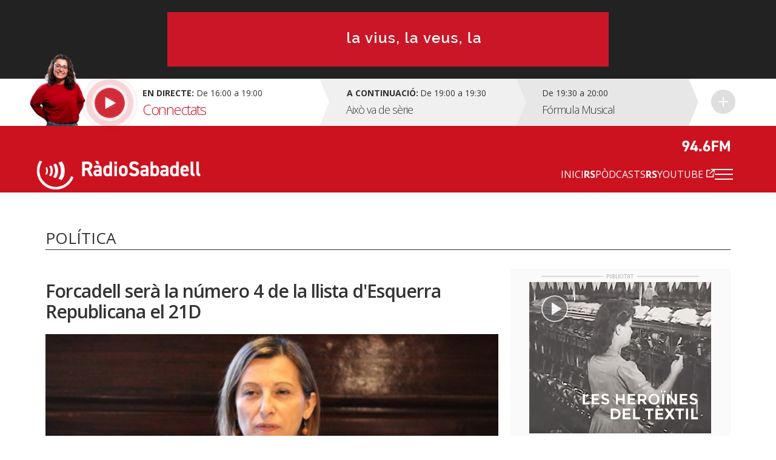

--- FILE ---
content_type: text/html; charset=utf-8
request_url: https://www.google.com/recaptcha/api2/aframe
body_size: 267
content:
<!DOCTYPE HTML><html><head><meta http-equiv="content-type" content="text/html; charset=UTF-8"></head><body><script nonce="3Fa8HUnN4r_L7Zj49OeduA">/** Anti-fraud and anti-abuse applications only. See google.com/recaptcha */ try{var clients={'sodar':'https://pagead2.googlesyndication.com/pagead/sodar?'};window.addEventListener("message",function(a){try{if(a.source===window.parent){var b=JSON.parse(a.data);var c=clients[b['id']];if(c){var d=document.createElement('img');d.src=c+b['params']+'&rc='+(localStorage.getItem("rc::a")?sessionStorage.getItem("rc::b"):"");window.document.body.appendChild(d);sessionStorage.setItem("rc::e",parseInt(sessionStorage.getItem("rc::e")||0)+1);localStorage.setItem("rc::h",'1763484604280');}}}catch(b){}});window.parent.postMessage("_grecaptcha_ready", "*");}catch(b){}</script></body></html>

--- FILE ---
content_type: text/css
request_url: https://radiosabadell.fm/themes/custom/radiosabadell/css/style.css?t5x4wq
body_size: 15490
content:
@charset "UTF-8";

@import url('https://fonts.googleapis.com/css?family=Open+Sans:300,300i,400,400i,600,600i,700,700i,800,800i&display=swap');
/* CSS Document */


/* ESPECIAL PERIODE COVID 19 */

/*.info, .foto-directe, .programa-next {visibility: hidden !important;}

.eu-cookie-compliance-banner .info {visibility: visible !important;}*/

/*



/*BODY*/
iframe{
    overflow:hidden;
}

body {
    font-family: 'Open Sans', sans-serif;
    font-size:16px;
    line-height:22px;
    background: #fff;
    margin:0;

    font-smooth: always;
    font-smoothing: antialiased;
    -moz-font-smoothing: antialiased;
    -webkit-font-smoothing: antialiased;
    -webkit-font-smoothing: subpixel-antialiased;
}

a,
a img,
a span,
a:before,
a:after,
li:after,
.navbar-toggle,
.navbar-toggle span,
.btn,
.directe-cont,
.directe-plens-con,
.podcasts-cont .podcasts .share-cont .embed,
.essencials-alacarta .essencial .share-cont .embed,
.essencials-home .essencial .share-cont .embed {
    transition:all 0.2s ease-in-out;
    -moz-transition:all 0.2s ease-in-out; /* Firefox 4 */
    -webkit-transition: all 0.2s ease-in-out; /* Safari and Chrome */
    -o-transco-facetion:all 0.2s ease-in-out; /* Opera */
    outline:0!important;
}

a {
    color:#999;
    text-decoration:underline;
}
a:hover {
    color:#cc111f;
}

input,
select,
textarea,
.form-control {
    position: relative;
/*    -webkit-appearance: none;
    -moz-appearance:    none;
    appearance:         none;*/
    outline: 0!important;
    border: 1px solid #dcdcdc;

    width: 100%;
    border-radius: 2px;

    -webkit-box-shadow: none!important;
    -moz-box-shadow: none!important;
    box-shadow: none!important;
}
input:focus,
select:focus,
textarea:focus,
.form-control:focus {
    border-color: #333;
}
.select-wrapper,
.select-wrapper select {
    position: relative;
}
.select-wrapper:after {
    position: absolute;
    content: ' ';
    right: 10px;
    top: 46%;
    transform: translateY(-50%);
    width: 10px;
    height: 10px;
    background: #fff url(../images/ico-select.svg) no-repeat center center!important;
    background-size: 100% auto;
    margin: 0;
}

.textarea-embed {
    position: relative;
    z-index: 1;
    width: 100%;
    height: auto;
    max-width: 320px;
    min-height: 70px;
    border-color: #d5d5d5;
    padding: 4px 10px;
    font-size: 90%;
    outline: 0!important;
    -webkit-box-shadow: none;
    -moz-box-shadow: none;
    box-shadow: none;
}
.essencials-home .essencial .share-cont .textarea-embed {
    border-color: #fff;
    color: #000;
}

.btn {
    margin-bottom: 0;
    font-size: inherit;
    line-height: inherit;
    text-decoration: none;
    border-radius: 2px;
}
.btn-default {
    color: #666;
    background-color: #fff;
    border-color: #ccc;
}
.btn-primary {
    color: #fff;
    background-color: #cc111f;
    border-color: #cc111f;
}
.btn-default:hover,
.btn-primary:hover,
.btn-default:focus,
.btn-primary:focus,
.btn-default.focus,
.btn-primary.focus,
.btn-primary:active:hover,
.btn-primary.active:hover,
.open > .dropdown-toggle.btn-primary:hover,
.btn-primary:active:focus,
.btn-primary.active:focus,
.open > .dropdown-toggle.btn-primary:focus,
.btn-primary:active.focus,
.btn-primary.active.focus,
.open > .dropdown-toggle.btn-primary.focus {
    color: #fff;
    background-color: #333;
    border-color: #333;
}
nav.tabs {
    width: 100%;
    margin-right: auto;
    margin-left: auto;
    margin-bottom:40px;
    padding: 0 20px;
}


.nav-tabs {
    border-bottom: 1px solid #eee;
}
.nav-tabs li {
    width:auto;
}
.nav-tabs > li > a {
    position:relative;
    padding: 6px 10px;
    border-radius: 2px 2px 0 0;
    background:#cc111f;
    color:#fff;
    text-decoration:none;
}
.nav-tabs > li > a:hover {
    background:#b70f1b;
    border: 1px solid transparent;
}
.nav-tabs > li.active > a,
.nav-tabs > li.active > a:focus,
.nav-tabs > li.active > a:hover {
    font-weight: 600;
    border: 1px solid #eee;
    border-bottom: 1px solid transparent;
    padding: 11px 10px 6px 10px;
    margin-top: -5px;
}
.tab-content {
    padding:6px;
}

hr {
    margin: 20px 0;
    border: 0;
    border-top: 1px dotted #eee;
}

.field--name-field-media-document {
    position: relative;
    margin: 40px 0;
}
.field--name-field-media-document .field--item {
    border-bottom: 1px dotted #ddd;
    padding-bottom: 4px;
    margin-bottom: 10px;
}
.field--name-field-media-document .field--item:last-child {
    margin-bottom: 0;
}
.field--name-field-media-document .field--item .file {
    display: flex;
    flex-direction: row;
    align-items: center;
    margin: 0 !important;
    padding-bottom: 6px;
}
.field--name-field-media-document .field--item .file span {
    border: 0;
}
.field--name-field-media-document .field--item .file .icon {
    color: #cc101f;
}
.field--name-field-media-document .field--item .file .file-link::first-letter {
    text-transform: uppercase;
}
.field--name-field-media-document .field--item .file .file-size {
    color: inherit;
}


/*************TITOLS*************/

.h2, h2 {
    font-size: 20px;
    line-height: 24px;
}
.h3, h3 {
    font-size: 16px;
    line-height: 20px;
}

nav h2 {
    display: none;
}
/*************PUBLI TOP*************/

.publi-top {
    position:relative;
    text-align:center;
    padding: 20px 0;
    overflow:hidden;
    background:#222;
    min-height: none !important;
}
.publi-top img {
   display: inline;
}
.publi-top .banner {
    padding:0;

}
.publi-top .banner > div {
    display:inline-block;
    /*height: 90px;*/
    width: 100%;
     text-align: center;
}
.publi-top span {
    position:relative;
    display:inline-block;
    left: -4px;
    top: 30px;
    display: none;
}


/*************DIRECTE*************/

.directe-cont,
.directe-plens-cont {
    position:relative;
    background: #fff;
    font-size: 14px;
}
.directe-cont > *,
.directe-plens-cont > * {
    transition:all 0.2s ease-in-out;
    -moz-transition:all 0.2s ease-in-out; /* Firefox 4 */
    -webkit-transition: all 0.2s ease-in-out; /* Safari and Chrome */
    -o-transition:all 0.2s ease-in-out; /* Opera */
    outline:0!important;
}
.directe-plens-cont > .container {
    position:relative;
    padding-right: 30px;
}
.directe-cont > .container {
    padding: 0;
}
.directe-cont .directe,
.directe-cont .acontinuacio,
.directe-cont .more {
    padding: 0;
    height:108px;
}
.directe-cont .directe {
    position: relative;
}
.directe-cont .directe .foto-directe {
    padding:0;
    position: absolute;
    left: -14px;
    bottom: 0;
    width: 30%;
    z-index: 1;
}
.directe-cont.fixed .directe .foto-directe {
    display: none;
}
.directe-cont .directe .foto-directe img {
   width:100px;
   padding-right:10px;
   margin-top: -30px;
}
.directe-cont .directe .info-directe {
    padding:24px 0 0 10px;
    overflow: hidden;
}
.directe-cont .directe .info-directe .info {
   padding:0;
}
.directe-cont .directe .info-directe .info strong {
    text-transform:uppercase;
}
.directe-cont .directe .info-directe .programa {
    font-size: 18px;
    line-height: 20px;
    color: #cc111f;
    font-weight: 100;
    letter-spacing: -1px;
    text-overflow: ellipsis;
    overflow: hidden;
    width: 94%;
    white-space: nowrap;
}
.directe-cont .directe a,
.directe-plens-cont a {
    position: absolute;
    top: 0;
    right: 0;
    bottom:0;
    display:inline-block;
    cursor:pointer;
    z-index: 1;
}
.directe-plens-cont a {
    color:transparent
}

.directe-cont .directe a:after,
.directe-plens-cont a:after {
    position: absolute;
    content:" ";
    top: 30px;
    right: 20px;
    display:inline-block;
    width:50px;
    height:50px;
    background:#cc111f url(../images/ico-directe-play.png) no-repeat center center;
    background-size:40% auto;
    border-radius:50%;
    z-index: 0;
}
.directe-plens-cont a:after {
    -webkit-box-shadow: 0px 0px 16px 2px rgba(0,0,0,0.15);
    -moz-box-shadow: 0px 0px 16px 2px rgba(0,0,0,0.15);
    box-shadow: 0px 0px 16px 2px rgba(0,0,0,0.15);
}
.directe-cont .directe a:after {
    display:none;
}
.directe-cont .directe a:hover:after,
.directe-plens-cont a:hover:after {
    background:#dedede url(../images/ico-directe-play.png) no-repeat center center;
    background-size:40% auto;
}
.directe-plens-cont a:hover:after {
    background:#aaa url(../images/ico-directe-play.png) no-repeat center center;
    background-size:40% auto;
}

/*Animació*/
.spinner {
    position: absolute;
    top: -16px;
    right: 30px;
    bottom: 0;
    cursor: pointer;
    z-index: 0;
}
.spinner-btn {
    width: 100px;
    height: 100px;
    position: absolute;
    top: -10px;
    left: -46px;
}
.spinner-btn:after {
    position: absolute;
    content:" ";
    top: 30px;
    right: 30px;
    display:inline-block;
    width:40px;
    height:40px;
    background:rgba(204,17,31,.8) url(../images/ico-directe-play.png) no-repeat center center;
    background-size:40% auto;
    border-radius:50%;
    z-index: 99;
}
.spinner-btn * {
    box-sizing: border-box;
}
.ball {
    height: 100%;
    width: 100%;
    background: rgba(204,17,31,.2);
    position: absolute;
    border-radius: 50%;
    border: 0px solid rgba(204,17,31,.6);
    animation: pulse 3.5s infinite;
    cursor: pointer;
}
.ball-2 {
    animation-delay: -0.75s;
}
.ball-3 {
    animation-delay: -1.5s;
}
.ball-4 {
    animation-delay: -2.25s;
}
@keyframes pulse {
    0% {
        transform: scale(0.1, 0.1);
        opacity: 1;
        border-width: 50px;
    }
    100% {
        transform: scale(1, 1);
        opacity: 0;
        border-width: 0;
    }
}
/*/ Animació*/


/*a continuacio*/

.directe-cont .programa-next {
    position: absolute;
    left: 60px;
    top: 24px;
    text-transform: uppercase;
}

.directe-cont .acontinuacio-prog {
    float:left;
    padding: 0;
}
.directe-cont .acontinuacio-prog:nth-child(1) {
    background:#f0f0f0;
}
.directe-cont .acontinuacio-prog:nth-child(2) {
    background:#e7e7e7;
}
.directe-cont .arrow-right {
   float: left;
   width: 0;
   height: 0;
   border-top: 54px solid transparent;
   border-bottom: 54px solid transparent;
   border-left: 20px solid green;
   margin-right: 20px;
}
.directe-cont .acontinuacio-prog:nth-child(1) .arrow-right {
   border-left-color: #fff;
   margin-right: 190px;
}
.directe-cont .acontinuacio-prog:nth-child(2) .arrow-right {
   border-left-color: #f0f0f0;
}
.directe-cont .acontinuacio-prog .info {
   padding: 24px 0 0 30px;
}

.directe-cont .acontinuacio-prog .programa {
    font-size: 30px;
    line-height: 38px;
    font-weight: 100;
    letter-spacing: -2px;
    text-overflow: ellipsis;
    overflow: hidden;
    white-space: nowrap;
    max-width: 80%;
}
.directe-cont .more {
    position:relative;
    text-align:center;
}
.directe-cont .more .arrow-right {
   border-left-color: #e7e7e7;
}
.directe-cont .more a {
    float: right;
    display:inline-block;
    width:50px;
    height:50px;
    background:#dedede url(../images/ico-directe-more.png) no-repeat center center;
    background-size:40% auto;
    border-radius:50%;
    margin-top: 30px;
    text-indent:-99999999px;
    overflow:hidden;
}
.directe-cont .more a:hover {
    background:#cc111f url(../images/ico-directe-more.png) no-repeat center center;
    background-size:40% auto;
}

/*plens*/
.directe-plens-cont {
    height:40px;
    line-height:40px;
    color:#fff;
    background:#222 url(../images/bg-directe-plens.png) repeat-x left 10px;
}
.directe-plens-cont p {
    text-align:right;
    padding-right:70px;
}
.directe-plens-cont span {

}


/*MARQUESINA DIRECTES*/

:root {
  --offset: 30%;
  --move-initial: calc(30% + var(--offset));
  --move-final: calc(-130% + var(--offset));
}
@media (min-width: 768px){
    :root {
      --offset: 60%;
      --move-initial: calc(60% + var(--offset));
      --move-final: calc(-160% + var(--offset));
    }
}
@media (min-width: 1200px){
    :root {
      --offset: 100%;
      --move-initial: calc(100% + var(--offset));
      --move-final: calc(-200% + var(--offset));
    }
}

.marquee {
  overflow: hidden;
}
.marquee.running .marquee-inner {
  animation-play-state: running;
}
.marquee:hover .marquee-inner {
  animation-play-state: running;
}
.marquee.running:hover .marquee-inner {
  animation-play-state: paused;
}
.marquee span {
  padding: 0 20px;
  white-space: nowrap;
  font-weight: bold;
}

.marquee-inner {
  width: fit-content;
  display: flex;
  position: relative;
  transform: translate3d(var(--move-initial), 0, 0);
  animation: marquee 20s linear infinite;
  animation-play-state: running;
}

@keyframes marquee {
  0% {
    transform: translateX(var(--move-initial));
  }
  100% {
    transform: translateX(var(--move-final));
  }
}


/*************HEADER*************/

header {
    padding: 50px 0 16px 0;
    background:#cc111f ;
/*    background: url(../images/bg-header.png) repeat-x left bottom;*/
    -webkit-box-shadow: 0px 3px 5px 0px rgba(0,0,0,0);
    -moz-box-shadow:    0px 3px 5px 0px rgba(0,0,0,0);
    box-shadow:         0px 3px 5px 0px rgba(0,0,0,0);
}
header.fixed {
    position:fixed;
    width:100%;
    top:0;
    left:0;
    z-index:3;
    background:#cc111f;
/*    background: url(../images/bg-header.png) repeat-x left 24px;*/


    -webkit-box-shadow: 0px 3px 5px 0px rgba(0,0,0,.2);
    -moz-box-shadow:    0px 3px 5px 0px rgba(0,0,0,.2);
    box-shadow:         0px 3px 5px 0px rgba(0,0,0,.2);
    transition: all .3s ease;
}
header .navbar-default {
    padding:0;
    margin:0;
    background-color: transparent;
    border: 0;
    min-height:inherit;
}
header .navbar-default .navbar-brand {
    padding:0;
    height: auto;
}
header .navbar-default .navbar-brand img {
    width:200px;
    opacity:1;
}
header .navbar-default .navbar-brand:hover img {
    opacity:.6;
}
header .navbar-default .navbar-nav {
    margin:0;
    margin-top:20px;
}
header .navbar-default .navbar-nav li a,
header .navbar-default .navbar-nav li.dropdown span,
.menu-principal a {
    position:relative;
    display:inline-block;
    color:rgba(255,255,255,1);
    padding: 0 10px;
    text-transform:uppercase;
    text-decoration:none;
    overflow: hidden;
}
header .navbar-default .navbar-nav li a:hover,
header .navbar-default .navbar-nav li a:focus,
header .navbar-default .navbar-nav .active > a,
header .navbar-default .navbar-nav .active > a:focus,
header .navbar-default .navbar-nav .active > a:hover,
.menu-principal a:hover,
.menu-principal a:focus {
    color:rgba(255,255,255,1);
    background:transparent;
}
header .navbar-default .navbar-nav .active > a {
    cursor:default!important;
}

/*Animació menu*/
header .navbar-default .navbar-nav > li a span,
.menu-principal a span[data-hover] {
    position: relative;
    display: inline-block;
    -webkit-transition: -webkit-transform 0.3s;
    -moz-transition: -moz-transform 0.3s;
    transition: transform 0.3s;
    min-width: max-content;
    font-weight: 500;
}

header .navbar-default .navbar-nav > li a span::before,
.menu-principal a span[data-hover]::before {
    position: absolute;
    top: 140%;
    content: attr(data-hover);
    font-weight: 700;
    letter-spacing: -.6px;
    min-width: max-content;
}

header .navbar-default .navbar-nav > li a:hover span,
header .navbar-default .navbar-nav > li a:focus span,
header .navbar-default .navbar-nav > .active > a span,
header .navbar-default .navbar-nav > .active > a:focus span,
header .navbar-default .navbar-nav > .active > a:hover span,
.menu-principal a:hover span[data-hover],
.menu-principal a:focus span[data-hover] {
    -webkit-transform: translateY(-140%);
    -moz-transform: translateY(-140%);
    transform: translateY(-140%);
}

header .navbar-default .navbar-nav .categories {
    display: flex;
    clear: both;
    flex-direction: column;
    row-gap: 10px;
}
header .navbar-default .navbar-nav .categories > .dropdown {
    width: 50%;
}



/*Animació menu*/

header #menu-principal {
    padding:10px;
    border: 0;
    -webkit-box-shadow: none;
    box-shadow: none;
}
header .navbar-default .navbar-toggle {
    border:0;
    padding: 10px 0;
    background:transparent!important;
}
header .navbar-default .navbar-toggle .icon-bar {
    position:relative;
    width: 30px;
    height: 2px;
    margin-top: 6px;
    border-radius: 0;
    background-color: rgba(255,255,255,1);
}
header .navbar-default .navbar-toggle:hover .icon-bar {
    background-color: rgba(255,255,255,1);
}
header .navbar-default .navbar-toggle .icon-bar:nth-child(1) {
    margin-top: 0;
}
header .navbar-default .navbar-toggle[aria-expanded="true"] .icon-bar:nth-child(1) {
   -ms-transform: rotate(45deg); /* IE 9 */
   -webkit-transform: rotate(45deg); /* Chrome, Safari, Opera */
   transform: rotate(45deg);
   top: 4px;
}
header .navbar-default .navbar-toggle[aria-expanded="true"] .icon-bar:nth-child(2) {
   -ms-transform: rotate(-45deg); /* IE 9 */
   -webkit-transform: rotate(-45deg); /* Chrome, Safari, Opera */
   transform: rotate(-45deg);
   top: -4px;
}
header .navbar-default .navbar-toggle[aria-expanded="true"] .icon-bar:nth-child(3) {
   display:none;
}
header .navbar-default .navbar-toggle[data-target="#menu-secondari"] {
    /*display: none;
    float: none;
    margin:0 0 0 22px;
    vertical-align: top;*/
    margin: 0;
    margin-left: auto;
    order: 1;
    z-index: 3;
}
header #menu-secondari {
    background:#cc111f url(../images/bg-menu-secondari.png) repeat-x right top;
    color: white;
    display: none;
    padding: 20px 4px;
    z-index: 2;
    width: 100%;
    max-height: calc(100vh - 110px);
    overflow-y: auto;
}
header #menu-secondari.collapse {
    display: none;
    visibility: hidden;
}
header #menu-secondari.collapse.in {
    display: block;
    visibility: visible;
}
header #menu-secondari .navbar-nav {
    width:100%;
}
header #menu-secondari .navbar-nav > li {
    float: none;
    display:block;
}
header #menu-secondari .navbar-nav > .divider {
    float: left;
    display: inline-block;
    width: 100%;
    height: 2px;
    background:rgba(255,255,255,.15);
    border-top:1px solid rgba(183,15,27,.8);
    margin: 6px 0;
}
/*header #menu-secondari .navbar-nav a,
header #menu-secondari .navbar-nav span {
    width:100%;
    padding: 4px 10px;
}

header #menu-secondari a:hover,
header #menu-secondari a:focus,
header #menu-secondari .active a {
    color:rgba(255,255,255,.6);
}
header #menu-secondari a:hover,
header #menu-secondari .active a {
    padding-left: 25px;
}
header #menu-secondari .navbar-nav span {
    cursor:default;
}
header #menu-secondari .navbar-nav .dropdown > .dropdown-menu {
    position: relative;
    display:block;
    top: 0;
    left: 0;
    min-width: 100%;
    padding: 0;
    padding-left:14px;
    margin: 0;
    font-size: inherit;
    background-color: transparent;
    border: 0;
    border-radius: 0;
    -webkit-box-shadow: none;
    box-shadow: none;
}
header #menu-secondari .navbar-nav .dropdown > .dropdown-menu a {
    padding: 0px 8px;
    font-size:11px;
}
header #menu-secondari .navbar-nav .dropdown > .dropdown-menu a:hover {
    padding-left: 25px;
}
header #menu-secondari .navbar-nav .dropdown > .dropdown-menu a:before {
    content:"-";
    margin-right:2px;
}*/


/* MENU PRINCIPAL */

#main-menu {
    align-items: flex-end;
    column-gap: 20px;
    display: flex;
    flex-direction: column-reverse;
    margin-left: auto;
    max-width: 100%;
    position: relative;
    top: -36px;
    transition: all .3s ease;
    width: 100%;
    margin-bottom: -32px;
}
header.fixed #main-menu {
    top: -36px;
}
.menu-principal nav {
    align-items: center;
    display: flex;
}

.menu-principal nav .menu {
    display: flex;
    font-size: 16px;
    list-style-type: none;
    gap: 16px;
    margin: 0;
    padding: 0;
}
.menu-principal .menu-item {
    display: flex;
}

.menu-principal a {
    padding: 10px 0;
}
.menu-principal a span.accent {
    font-weight: 700;
}
.menu-principal a[target="_blank"] {
    display: flex;
}
.menu-principal a[target="_blank"]::after {
    content: "";
    display: inline-block;
    width: 14px;
    height: 14px;
    top: 3px;
    position: relative;
    margin-left: 0.3em;
    background: url('data:image/svg+xml;utf8,<svg viewBox="0 0 187 184" version="1.1" xmlns="http://www.w3.org/2000/svg" xmlns:xlink="http://www.w3.org/1999/xlink"><g stroke="none" stroke-width="1" fill="none" fill-rule="evenodd"><path d="M82,21 L82,41 L20,41 L20,164 L143,164 L143,103 L163,103 L163,184 L0,184 L0,21 L82,21 Z M187,-2.84217094e-14 L187,83 L167,83 L166.999767,32.895 L81.3402121,116.641233 L67.3587671,102.340212 L151.580767,20 L104,20 L104,-2.84217094e-14 L187,-2.84217094e-14 Z" id="Combined-Shape" fill="%23fff" fill-rule="nonzero"></path></g></svg>') no-repeat center;
    background-size: contain;
}


/* MENU HAMBURGUESA */

.menu-hamburguesa .menu {
    display: flex;
    flex-direction: column;
    font-size: 18px;
}
.menu-hamburguesa a {
    background: transparent !important;
    color: white;
    text-decoration: none;
    padding: 6px 0 !important;
}
.menu-hamburguesa a:hover {
    color:rgba(255,255,255,.6);
}

.menu-hamburguesa .dropdown-toggle {
    left: 0;
    padding: 6px 0 !important;
}
.menu-hamburguesa .dropdown-toggle:hover {
    left: 0;
}
.menu-hamburguesa .dropdown-toggle .caret {
    top: -1px;
    position: relative;
    transform: rotate(-90deg);
    transition: transform .3s ease;
}
.menu-hamburguesa .dropdown-toggle.expand .caret {
    transform: rotate(0deg);
}
.menu-hamburguesa .dropdown-menu {
    position: relative;
    padding: 0;
    margin: 0;
    list-style: none;
    font-size: 15px;
    text-align: left;
    background-color: transparent;
    border: 0;
    border-radius: 0;
    -webkit-box-shadow: none;
    box-shadow: none;
    -webkit-background-clip: border-box;
    background-clip: border-box;
}
.menu-hamburguesa .dropdown-menu.open {
    display: flex;
    column-gap: 20px;
    row-gap: 10px;
    padding: 0 0 18px 0;
    flex-wrap: wrap;
}
.menu-hamburguesa .dropdown-menu > li > a {
    color: white;
    line-height: 20px;
    padding: 0 !important;
}
.menu-hamburguesa .dropdown-menu > li > a:hover {
    color:rgba(255,255,255,.6);
}


/* LINK APP */
.nav > li > a.link-app {
    display: flex;
}
.link-app {
    align-items: center;
    margin-top: 24px;
    margin-bottom: 20px;
    top: -20px;
}
.link-app:before {
    display: inline-block;
    content: url('data:image/svg+xml,%3Csvg%20width%3D%2217px%22%20height%3D%2228px%22%20viewBox%3D%220%200%2017%2028%22%20xmlns%3D%22http://www.w3.org/2000/svg%22%3E%3Cg%20stroke%3D%22none%22%20stroke-width%3D%221%22%20fill%3D%22none%22%20fill-rule%3D%22evenodd%22%3E%3Cpath%20d%3D%22M14.494,0%20L2.948,0%20C1.843,0%200.951,0.896%200.951,1.999%20L0.951,25.445%20C0.951,26.547%201.843,27.442%202.948,27.442%20L14.494,27.442%20C15.597,27.442%2016.491,26.547%2016.491,25.445%20L16.491,1.999%20C16.491,0.896%2015.597,0%2014.494,0%20Z%20M5.872,1.214%20L11.572,1.214%20C11.716,1.214%2011.833,1.429%2011.833,1.695%20C11.833,1.961%2011.716,2.177%2011.572,2.177%20L5.872,2.177%20C5.727,2.177%205.612,1.961%205.612,1.695%20C5.612,1.429%205.727,1.214%205.872,1.214%20Z%20M8.722,25.469%20C8.019,25.469%207.447,24.897%207.447,24.193%20C7.447,23.489%208.019,22.919%208.722,22.919%20C9.423,22.919%209.995,23.489%209.995,24.193%20C9.995,24.897%209.423,25.469%208.722,25.469%20Z%20M14.995,21.1%20L2.448,21.1%20L2.448,3.373%20L14.995,3.373%20L14.995,21.1%20Z%22%20id%3D%22cell-phone%22%20fill%3D%22%23FFFFFF%22%20fill-rule%3D%22nonzero%22%3E%3C/path%3E%3C/g%3E%3C/svg%3E');
    width: 30px;
}


/* CANALS*/
.xarxes-header {
    margin: 0;
    margin-top: 5px;
    display: flex;
    justify-content: flex-end;
    align-items: center;
    opacity: 1;
    transition: all .2s ease-in-out;
    z-index: 1;
    gap: 7px;
    flex-wrap: nowrap;
    overflow: hidden;
}
.xarxes-header li {
    display:inline-flex;
    margin:0;
    padding:0;
}
.xarxes-header img {
    width: 112px;
}
.xarxes-header a {
    display:inline-block;
    width: 11vw;
    height: 11vw;
    transform: scale(1);
    transform-origin: center 6px;
    transition: all .2s ease-in-out;
    margin:0;
    padding:0;
    background-repeat:no-repeat;
    background-position:center center;
    background-size:70% auto;
    text-indent:-99999999px;
    overflow:hidden;
    opacity:1;
    background-size: auto 100%;
    z-index: 0;
    line-height: 0;
}
.xarxes-header a.facebook {
    background-image:url(../images/ico-facebook.svg);
}
.xarxes-header a.twitter {
    background-image:url(../images/ico-twitter.svg);
}
.xarxes-header a.instagram {
    background-image:url(../images/ico-instagram.svg);
}
.xarxes-header a.youtube {
    background-image:url(../images/ico-youtube.svg);
}
.xarxes-header a.tiktok {
    background-image:url(../images/ico-tiktok.svg);
}
.xarxes-header a.twitch {
    background-image:url(../images/ico-twitch.svg);
}
.xarxes-header a.whatsapp {
    background-image:url(../images/ico-whatsapp.svg);
}
.xarxes-header a:hover {
    transform: scale(1.5);
    z-index: 1;
}
#menu-secondari .canals {
    margin-top: 40px;
}
#menu-secondari .canals a {
    color: white;
    text-decoration: none;
}
#menu-secondari .canals a:hover {
    color: rgba(255,255,255,.6);
}
#menu-secondari .canals .xarxes-header {
    filter: brightness(100);
    justify-content: flex-start;
    padding: 0;
    left: -3px;
    position: relative;
}


header .navbar-default .frequencia {
    position: absolute;
    right: 10px !important;
    top: 2px;
    display: none;
}
header .navbar-default .frequencia img {
    width: 60px;
}


/*RADIO LAB*/

.menu-radioLAB-wrapper {
    margin-top: 0;
}
.menu-radioLAB-wrapper.fixed {
    margin-top: 100px;
}
.menu-radioLAB {
    background: #515256;
    padding: 20px 0;
}
.menu-radioLAB .menu.nav:before {
    display: inline-block;
    content: " ";
    width: 246px;
    height: 62px;
    background: url(../images/logo-sbd-lab.png) no-repeat center center;
    background-size: 100% auto;
    vertical-align: middle;
    margin-right: 40px;
}
.menu-radioLAB li {
    position: relative;
    display: inline-block;
}
.menu-radioLAB li a {
    text-transform: uppercase;
    text-decoration: none;
    color: #fff;
    background: transparent!important;
}
.menu-radioLAB li a:hover,
.menu-radioLAB .nav .open > a,
.menu-radioLAB .nav .open > a:hover,
.menu-radioLAB .nav .open > a:focus,
.menu-radioLAB .nav .dropdown-menu > .active > a,
.menu-radioLAB .nav .dropdown-menu > .active > a:hover,
.menu-radioLAB .nav .dropdown-menu > .active > a:focus {
    color: #bbb;
    background: transparent;
}

.menu-radioLAB .dropdown-menu {
    border: 0;
    border-radius: 4px;
    background-color: #515256;
}
.menu-radioLAB .dropdown-menu > li > a {
    display: block;
    padding: 3px 15px;
}



.menu-radioLAB .dropdown-menu {
    display: none !important;
}
.menu-radioLAB .dropdown-menu.open {
    display: block !important;
}



.descripcio-radiolab {
    margin: 20px 0;
    margin-bottom: 40px;
}

.docents-item {
    margin-bottom: 40px;
}
.docents-item .imatge {
    padding-left: 0;
}
.docents-item .imatge .field--type-image img {
    border-radius: 100%;
}
.docents-item .descripcio .titol {
    margin: 0;
    margin-bottom: 10px;
}

.cursos-cont {
    display: inline-block;
    width: 100%;
    padding: 40px 0;
}
.cursos-cont .titol-seccio {
    padding: 0;
}
.cursos-cont .tipu-curs-item {
    position: relative;
    text-align: center;
}
.cursos-cont .tipu-curs-item:nth-child(1) {
    padding-left: 0;
    padding-right: 20px;
}
.cursos-cont .tipu-curs-item:nth-child(3) {
    padding-right: 0;
    padding-left: 20px;
}
.cursos-cont .tipu-curs-item a {
    color: #333;
    text-decoration: none;
}
.cursos-cont .tipu-curs-item a:hover {
   color: #cc111f;
}
.cursos-cont .tipu-curs-item p {
    color: #555;
}


.fb-page,
.fb-page > span,
.fb-page > span > iframe {
    width: 100%!important;
}

/*Radio LAB*/


/*************EXTRES*************/
.breadcrumb {
    display:none;
}
.page-header {
    padding:0 10px;
    margin:20px auto;
    margin-top: 40px;
    border:0;
}
.menu-radioLAB-wrapper .page-header {
    padding:0;
}
.titol-principal-cont {
    position: relative;
    padding:0 10px;
    text-transform:uppercase;
    margin:0;
    margin-top: 0px;
}
.titol-principal-cont .titol-principal {
    padding-bottom:4px;
    border-bottom:1px solid #333;
    margin:0;
}
.titol-principal-cont .titol-principal h2, .titol-principal-cont .titol-principal h1 {
    display:inline-block;
    margin:0;
    vertical-align: middle;
    font-size: 26px;
    line-height: 30px;
}
.menu-esportsmini {
    margin-top: 10px;
    margin-bottom: 0;
    position: relative;
}
.display-inline-block{
    display: inline-block;
}
.titol-principal-cont .display-inline-block{
    display: block;
    overflow-x: auto;
}
.menu-seccio,
.menu-esportsmini ul {
    display:inline-block;
    padding:0;
    padding-left:60px;
    margin:0;
    margin-top: 2px;
    vertical-align: middle;
    width: 100%;
}
.titol-principal-cont .menu-seccio {
    padding-left: 0;
    width: max-content;
}

.menu-esportsmini ul {
    font-size: 80%;
}
.menu-seccio li,
.menu-esportsmini ul li {
    float: left;
    display:inline-block;
}
.menu-seccio li a,
.menu-esportsmini ul li a {
    display:inline-block;
    color:#333;
    text-decoration:none;
    text-transform: uppercase;
}
.menu-seccio li a:hover,
.menu-esportsmini ul li a:hover {
    color:#cc111f;
}
.menu-seccio li a.active,
.menu-esportsmini ul li  a.active {
    color:#cc111f;
    font-weight:600;
}
.menu-seccio > li > div,
.menu-esportsmini ul > li > div{
    display: inline-block;
}
.menu-seccio > li+li:before,
.menu-esportsmini ul > li+li:before {
    position:relative;
    padding: 0 4px;
    color: #333;
    content: "|";
    font-weight:300;
    top: -1px;
}
.block-views-blockmenu-actualitat-block-1 .titol-principal-cont,
.block-views-blockmenu-esports-block-1 .titol-principal-cont{
  margin-top: 0;
}
.enllac-cercador {
    position: relative;
    margin: 0 10px 30px;
}
.titol-principal-cont .enllac-cercador {
    position: absolute;
    right: 10px;
    top: -3px;
    margin: 0;
}
.enllac-cercador .link {
    position: relative;
    padding: 12px 12px;
    padding-right: 50px;
    color: #fff;
    background-color: #cc111f;
    border-color: #cc111f;
    text-transform: uppercase;
}
.enllac-cercador .link:hover {
    background-color: #333;
    border-color: #333;
}
.enllac-cercador .link:after {
    display: inline-block;
    position: absolute;
    content: " ";
    right: 10px;
    top: 9px;
    width: 26px;
    height: 26px;
    background: url(../images/ico-cerca.svg) no-repeat center center;
    background-size: auto 90%;
}

.titol-seccio {
    padding:0 10px;
    text-transform:uppercase;
    margin:20px 0;
}
.titol-seccio h2,
.titol-seccio h3 {
    padding-bottom:4px;
    border-bottom:1px solid #333;
    margin:0;
}
.titol-seccio h3 {
    text-transform:none;
    border:0;
    padding:0;
    letter-spacing:-.5px;
}
.destacats-home,
.esports-home,
.actualitat-home,
.essencials-home,
.noticies-llista,
.noticia-cont,
.noticia-rel-cont,
.programes-llista,
.taxonomy-list,
.noticia-results-list,
.cursos-llista,
.programa-cont,
.essencials-alacarta,
.programes-llista-alacarta,
.podcasts-cont,
.graella-cont,
.contacte-cont,
.sabadell-informa-cont {
    position:relative;
    padding:20px 0;
    background:#fff;
    border-top:1px solid #fff;
    border-bottom:1px solid #fff;
    overflow: hidden;
}
.esports-home,
.noticia-rel-cont,
.programes-llista-alacarta {
    background:#f4f4f4;
    border-color:#e5e5e5;
}
.programes-llista-alacarta .programes-item .imatge img {
    filter: url('#grayscale'); /* Versión SVG para IE10, Chrome 17, FF3.5, Safari 5.2 and Opera 11.6 */
    filter: grayscale(100%) contrast(30%) brightness(160%); /* Para cuando es estándar funcione en todos */
    -webkit-filter: grayscale(100%) contrast(30%) brightness(160%);
    -moz-filter: grayscale(100%) contrast(30%) brightness(160%);
    -ms-filter: grayscale(100%) contrast(30%) brightness(160%);
    -o-filter: grayscale(100%) contrast(30%) brightness(160%);
}
.essencials-home {
    padding-bottom:80px;
    background:#cc111f url(../images/bg-header.png) repeat-x left bottom;
}
.noticies-llista,
.noticia-cont,
.programes-llista,
.taxonomy-list,
.noticia-results-list,
.cursos-llista,
.programa-cont,
.essencials-alacarta,
.contacte-cont,
.sabadell-informa-cont {
    padding-top:0;
}





/*************BREADRCRUMB************/

.breadcrumb {
    padding: 0;
    margin: 20px 10px;
    margin-top:0;
    background-color: transparent;
}
.breadcrumb a {
    color:#333;
    text-decoration:none;
}
.breadcrumb .active {
    color:#333;
    font-weight:600;
}
.breadcrumb > li+li:before {
    padding: 0 4px;
    color: #333;
    content: "/\00a0";
    font-weight:300;
}




.directe-plens-cont.fixed + .main-content.fixed {
    margin-top: 240px;
}
header.fixed + .main-content.fixed {
    margin-top: 200px;
}


/*************NOTICIES LLISTA************/


.programes-llista,
.taxonomy-list,
.noticia-results-list,
.destacats-home .container,
.esports-home .container,
.actualitat-home .container {
    display: -webkit-flex;
    display: -moz-flex;
    display: -ms-flex;
    display: -o-flex;
    display: flex;
    flex-wrap: wrap;
}

.programes-llista .enllac-cercador,
.destacats-home .titol-seccio,
.esports-home .titol-seccio,
.actualitat-home .titol-seccio,
.taxonomy-list > h2,
.taxonomy-list > nav {
    width: 100%;
}
.taxonomy-list > h2 {
    margin-bottom: 30px;
}
.taxonomy-list > h2 * {
    display: inline-block;
}
.taxonomy-list > .noticies-item > .noticies-item {
    padding: 0;
    width: 100%;
}

.programes-llista > .titol-principal {
    padding-left: 10px;
    margin: 30px 0;
    margin-top: -16px;
}

.noticies-item {
    position:relative;
    margin-bottom: 40px;
}
.noticies-item .imatge {
    overflow:hidden;
    position: relative;
}
.noticies-item .imatge.video a:before,
.noticies-item .imatge.sound a:before {
    background: url('../images/ico-play.svg') no-repeat center center;
    background-size: 100% auto;
    border-radius: 100%;
    content:" ";
    display:inline-block;
    height: 50px;
    left: 50%;
    pointer-events: none;
    position: absolute;
    text-indent: -9999px;
    top: 50%;
    transform: translate(-50% , -50%);
    width: 50px;
}
.noticies-item .imatge.sound a:before {
    background: url('../images/ico-sound.svg') no-repeat center center;
    background-size: 100% auto;
}
.noticies-item .imatge.video a:hover:before {
    background: url('../images/ico-play-dark.svg') no-repeat center center;
    background-size: 100% auto;
}
.noticies-item .imatge.sound a:hover:before {
    background: url('../images/ico-sound-dark.svg') no-repeat center center;
    background-size: 100% auto;
}
.noticies-item .imatge img {
    width: 100%;
}
.noticies-item .imatge .peu-foto {
    position: relative;
    display:block;
    font-size: 11px;
    line-height: 14px;
    margin-top: 4px;
    color: #666;
    padding-left: 14px;
}
.noticies-item .imatge .peu-foto:before {
    position:absolute;
    display:inline-block;
    content:" ";
    width:9px;
    height:5px;
    background:url(../images/ico-arrow-peu.gif) no-repeat center center;
    background-size:100% auto;
    vertical-align: top;
    margin-top: 5px;
    margin-right: 5px;
    left:0;
    top:-1px;
}
.noticies-item .descripcio {
    position:relative;
}
.noticies-item .descripcio .categoria {
    position:relative;
    display:inline-block;
    font-size:16px;
    line-height: 16px;
    font-weight: 400;
    text-transform: uppercase;
    color: #aaa;
    top: 10px;
}
.noticies-item .descripcio .categoria:before {
    position:relative;
    display:none;
    line-height: 14px;
    content:"[";
    margin-right:4px;
    top:-1px;
}
.noticies-item .descripcio .categoria:after {
    position:relative;
    display:none;
    line-height: 14px;
    content:"]";
    margin-left:4px;
    top:-1px;
}
.noticies-item .descripcio .categoria:hover {
    color:#cc111f;
}
.noticies-item .descripcio .titol {
    font-size: 20px;
    line-height: 22px;
    font-weight: 400;
    letter-spacing: -.5px;
}
.noticies-item.gran .descripcio .titol {
    font-size:24px;
    line-height: 26px;
}
.noticies-item .descripcio p {
    color:#555;
}

.noticies-item:not(.gran) .descripcio p {
    display: none;
}
.noticies-item .descripcio a {
    color:#333;
    text-decoration:none;
}
.noticies-item .descripcio a:hover {
   color: #cc111f;
}

/*Publi*/
.noticies-publi,
.lateral-publi {
    position:relative;
    text-align:center;
    margin-bottom:20px;
}
.noticies-publi .banner,
.lateral-publi .banner {
    /*height: 100%;*/
    background:#fafafa;
    padding:8px;
    border:1px solid #f7f7f7;
}
.esports-home .noticies-publi .banner {
    background:#f1f1f1;
    border-color:#e7e7e7;
}
.noticies-publi .banner img,
.lateral-publi .banner img {
    width: 100%;
    max-width: 300px;
    cursor: pointer;
}

.noticies-publi .banner img {
    margin-bottom: 20px;
    vertical-align: middle;
}
.noticies-publi .banner .titol,
.lateral-publi .banner .titol {
    position:relative;
    overflow:hidden;
}
.noticies-publi .banner .titol img,
.lateral-publi .banner .titol img {
    position:relative;
    display: block;
    width:auto;
    left: 50%;
    transform: translateX(-50%);
    margin: 2px 0 6px 0;
}


/*************ESSENCIALS HOME*************/

.essencials-home .titol-seccio {
    color: #fff!important;
    text-transform:none;
}
.essencials-home .titol-seccio h2 {
    border-bottom:0;
    font-weight:100;
}
.essencials-home .essencial {
    color:#fff;
}
.essencials-home .essencial .hora {
    font-size:11px;
}
.essencials-home .essencial .titol {
    font-size: 16px;
    font-weight: 600;
    text-transform: uppercase;
    opacity: .6;
    margin-bottom: 10px;
}
.essencials-home .essencial .player-sabadell .info .song-name > a {
    color:#fff;
}
.essencials-home .essencial .player-sabadell .player {
    border-bottom: 1px solid rgba(255,255,255,.2)!important;
}
.essencials-home .essencial .player-sabadell .player div,
.td.player .track-error-box {
    border: 0!important;
}
.essencials-home .essencial .player-sabadell .controls .player-play.tdicon-play-circle-outline {
    background-image:url(../images/ico-player-play-home.png);
}
.essencials-home .essencial .player-sabadell .controls .player-play.tdicon-pause-circle-outline {
    background-image:url(../images/ico-player-pause-home.png);
}
.essencials-home .essencial .player-sabadell .tdloader,
.essencials-home .essencial .player-sabadell .scrubber .start-time,
.essencials-home .essencial .player-sabadell .scrubber .stop-time  {
    color:#fff!important;
}

.essencials-home .essencial .player-sabadell .slider > .track {
    background: rgba(255,255,255,.5)!important;
}
.essencials-home .essencial .player-sabadell .slider > .highlight-track {
    background:rgba(255,255,255,1)!important;
}
.essencials-home .more {
    text-align:center;
}
.essencials-home .more a {
    display:inline-block;
    width:50px;
    height:50px;
    background:transparent url(../images/ico-directe-more.png) no-repeat center center;
    background-size:44% auto;
    border:2px solid #fff;
    border-radius:50%;
    margin-top: 20px;
    text-indent:-99999999px;
    overflow:hidden;
    opacity: .7;
}
.essencials-home .more a:hover {
    background:#cc111f url(../images/ico-directe-more.png) no-repeat center center;
    background-size:44% auto;
    opacity: 1;
}



/*************NOTICIA************/

.lateral-publi {
    height: auto;
}
.lateral-publi .banner img,
.adsbygoogle {
    margin-bottom:20px;
    vertical-align: middle;
}
.publi-top .adsbygoogle {
    margin-bottom:0;
    margin:auto;
}
.noticia-item .field--name-field-media-oembed-video{
  padding-top: 56.25%;
  height: 0;
  position: relative;
  margin: 1.5rem 0;
}
.noticia-item .field--name-field-media-oembed-video iframe{
  width: 100%;
  height: 100%;
  position: absolute;
  top: 0;
  left: 0;
}
.noticia-item .field--type-text-with-summary {
    font-size: 18px;
    line-height: 26px;
}
.noticia-item {
    position:relative;
    margin-bottom: 40px;
}
.noticia-item .imatge {
    overflow:hidden;
}
.noticia-item img {
   width: 100%;
   height: auto;
}
.noticia-item .imatge .peu-foto,
.noticia-item figure figcaption {
    position: relative;
    display:block;
    font-size: 11px;
    line-height: 14px;
    margin-top: 4px;
    margin-bottom: 30px;
    color: #666;
    padding-left: 14px;
}
.noticia-item .imatge .peu-foto:before,
.noticia-item figure figcaption:before {
    position:absolute;
    display:inline-block;
    content:" ";
    width:9px;
    height:5px;
    background:url(../images/ico-arrow-peu.gif) no-repeat center center;
    background-size:100% auto;
    vertical-align: top;
    margin-top: 5px;
    margin-right: 5px;
    left:0;
    top:-1px;
}
.noticia-item .imatge + .autor {
    margin-top: 0;
}
.noticia-item .autor {
    display: flex;
    align-items: center;
    position:relative;
    margin-bottom: 20px;
    margin-top: 20px;
}
.noticia-item .autor .autor-img {
    border-radius: 100%;
    margin: 0 10px 0 0;
    display: block;
    overflow: hidden;
    border: 1px solid #999;
    width: 60px;
}
.noticia-item .data,
.noticia-item .autor .autor-nom {
    font-size: 11px;
    line-height: 16px;
    font-weight: 600;
    color: #999;
}
.noticia-item .autor .autor-nom,
.noticia-item .autor .autor-nom a {
    color: #cc111f;
    text-decoration: none;
}

.noticia-item .descripcio {
    position:relative;
}
.noticia-item .descripcio span {
    display:inline-block;
    padding:0 6px 0 10px;
    border-left:1px solid #999;
}
.noticia-item .descripcio span:first-child {
    padding-left:0;
    border-left:0;
}
.noticia-item .titol {
    font-size: 30px;
    line-height: 34px;
    font-weight: 600;
    letter-spacing: -1px;
    margin-bottom: 16px;
}
.noticia-item .subtitol {
    font-size: 21px;
    line-height: 25px;
    font-weight: 400;
    letter-spacing: -.5px;
    margin-bottom: 20px;
}
.noticia-item .descripcio p {
    color:#555;
}
.noticia-item .descripcio .reproductor {
    padding:20px 0;
    color:#cc111f;
}
.noticia-item .descripcio a {
    color:#333;
    text-decoration:underline;
}
.noticia-item .descripcio a:hover {
   color: #cc111f;
}

.noticia-item .descripcio .btn {
    color:#fff;
    text-decoration:none;
}
.noticia-item .share {
    position:relative;
    padding:40px 0;
}

/*Paraules clau*/

.paraulesclau {
    padding: 0 !important;
    margin: 40px 0;
    background-color: transparent;
}
.paraulesclau li {
    display:inline-block;
}
.paraulesclau li {
    display:inline-block;
    color:#aaa;
    padding:4px 10px;
    margin-right:6px;
    margin-bottom:8px;
    margin-top:12px;
    border:1px solid #aaa;
    text-decoration:none;
}
.paraulesclau li:before {
    display:none;
    content:"#";
}
.paraulesclau li a {
    text-decoration: none;
}


/*************NOTICIA RELACIONADA************/

.noticia-rel-llista {
    padding:0;
}
.noticia-rel-item {
    position:relative;
    margin-bottom: 20px;
}
.noticia-rel-item .imatge {
    overflow:hidden;
}
.noticia-rel-item .imatge img {
    width: 100%;
}
.noticia-rel-item .descripcio {
    position:relative;
}
.noticia-rel-item .descripcio .titol {
    font-size: 20px;
    line-height: 24px;
    font-weight: 400;
    letter-spacing: -1px;
}
.noticia-rel-item .descripcio a {
    color:#333;
    text-decoration:none;
}
.noticia-rel-item .descripcio a:hover {
   color: #cc111f;
}


/*************PROGRAMES LLISTA************/

.programes-item {
    position:relative;
    margin-bottom: 20px;
}
.programes-item .imatge {
    overflow:hidden;
}
.programes-item .imatge img {
    aspect-ratio: 16/8.2;
    height: -webkit-fill-available;
    width: 100%;
}
.banners-list .programes-item .imatge img {
    object-fit: cover;
}
.programes-item .descripcio {
    position:relative;
}
.programes-item .descripcio .titol {
    font-size: 24px;
    line-height: 24px;
    font-weight: 400;
    letter-spacing: -1px;
}
.programes-item .descripcio .subtitol {
    font-size: 16px;
    line-height: 20px;
    font-weight: 400;
    letter-spacing: -.5px;
}
.programes-item .descripcio .horari {
    color:#555;
    margin-top:20px;
}
.programes-item .descripcio a {
    color:#333;
    text-decoration:none;
}
.programes-llista-alacarta .programes-item .descripcio a {
    color:#888;
}
.programes-item .descripcio a:hover {
   color: #cc111f;
}

.categories-llista {
  padding: 0px !important;
}
.categories-llista .titol-principal h3 {
    margin: 0;
}
.categories-llista .programes-llista .views-field-name a {
    color: #000;
    display: list-item;
    //list-style-type: disclosure-closed;
    list-style-type: none;
    text-decoration: none;
    margin: 10px 0;
    //margin-left: 12px;
    padding-left: 0;
}
.categories-llista .programes-llista .views-field-name a:hover {
    color: #cc111f;
    padding-left: 10px;
}

.categories-llista .programes-llista .views-field-description__value h3
{
  font-size: 16px;line-height: 22px;margin-top: 10px;
}


/*************PROGRAMA************/

.programa-item {
    position:relative;
    margin-bottom: 40px;
}
.programa-item.fils {
    margin-bottom: 10px;
}
.noticia-cont .programa-item {
    margin-bottom: 0px;
}
.programa-item .imatge {
    overflow:hidden;
    margin-bottom:20px;
}
.programa-item .imatge img,
.podcast-item .field--name-field-imatge-gran img {
    width: 100%;
}
.programa-item .imatge .peu-foto {
    display:block;
    font-size: 11px;
    margin-top: 4px;
    color: #666;
}
.programa-item .imatge .peu-foto:before {
    display:inline-block;
    content:" ";
    width:9px;
    height:5px;
    background:url(../images/ico-arrow-peu.gif) no-repeat center center;
    background-size:100% auto;
    vertical-align: top;
    margin-top: 5px;
    margin-right: 5px;
}
.programa-item .descripcio {
    position:relative;
    margin-bottom: 40px;
}
.programa-item .descripcio .presenta {
    position: absolute;
    width: 90px;
    height: 90px;
    border-radius: 100%;
    border: 0 solid #f3f3f3;
    overflow: hidden;
    background: white;
    right: 0;
    top: -40px;
    -webkit-box-shadow: 2px 10px 14px -5px rgba(0,0,0,.15);
    -moz-box-shadow: 2px 10px 14px -5px rgba(0,0,0,.15);
    box-shadow: 2px 10px 14px -5px rgba(0,0,0,.15);
}
.programa-item.fils .descripcio .presenta {
    float: right;
    position: relative;
    right: 20px;
    top: 0;
}
.programa-item .descripcio .titol {
    font-size:30px;
    line-height:30px;
    font-weight: 400;
    letter-spacing: -2px;
    margin: 0;
    margin-bottom: 10px;
}
.programa-item .descripcio .subtitol {
    font-size:18px;
    line-height:18px;
    font-weight: 400;
    letter-spacing: -1px;
    margin: 0;
    margin-bottom: 20px;
}
.programa-item .descripcio .horari {
    font-size:18px;
    line-height:18px;
    color:#555;
    margin:0;
    margin-bottom:20px;
}
.programa-item .descripcio p {
    color:#555;
}
.programa-item .descripcio .reproductor {
    padding:20px 0;
    color:#cc111f;
}
.programa-item .descripcio a {
    color:#000;
    text-decoration:underline;
}
.programa-item .descripcio a:hover {
   color: #cc111f;
}
.programa-item .btn {
    background-image:url(../images/ico-podcast.png);
    background-repeat:no-repeat;
    background-position:center right;
    background-size: auto 60%;
    padding-right: 60px;
    margin-top:30px;
    margin-bottom: 60px;
}
.programa-item .btn:hover,
.programa-item .btn:focus {
    color: #fff;
    background-color: #333;
    border-color: #333;
}
.programa-item .share {
    position:relative;
    padding:40px 0;
}



/*************A LA CARTA*************/

.essencials-alacarta .essencial {
    margin-bottom:0px;
}
.essencials-alacarta .essencial .hora {
    font-size:11px;
}
.essencials-alacarta .essencial .titol {
    font-size: 16px;
    font-weight: 600;
    text-transform: uppercase;
    color: #cc111f;
    margin-bottom: 4px;
}
.essencials-alacarta .essencial a {
    text-decoration:none;
}
/*A la carta programa*/
.podcasts-cont.embeded:after {
    position: absolute;
    display: inline-block;
    content: " ";
    left: 10px;
    top: 20px;
    width: 245px;
    height: 40px;
    padding: 4px 20px;
    background: #fff url(../images/logo-radiosabadell-vermell.png) no-repeat center center;
    background-size: 94% auto;
}

.podcasts-cont > .view-content {
    display: flex;
    flex-wrap: wrap;
}
.podcasts-cont .podcasts {
    margin-bottom:40px;
    height: auto !important;
    float: none !important;
}
.podcasts-cont.embeded .jp-audio {
    margin: 20px 0!important;
    margin-top: 4px!important;
}
.podcasts-cont.embeded .podcasts {
    position: relative;
    padding: 10px 20px!important;
    padding-top: 40px!important;
    border: 1px solid #cc101f;
    height: auto;
}
/*** afegit podcast a notícies home 09/02/2023 ***/
.noticia-item .podcasts-cont.embeded .podcasts {
    position: relative;
    padding: 10px 20px!important;
    padding-top: 10px!important;
    border: 0px;
    height: auto;
}
.noticia-item .podcasts-cont.embeded:after {
    background: none;
}
.noticia-item .podcasts-cont {
    padding-top: 10px;
    padding-right: 0px;
    padding-bottom: 0px;
    padding-left: 0px;
}

/*** fi podcast a notícies home 09/02/2023 ***/

.podcasts-cont .podcasts .hora {
    font-size:11px;
    color: #cc111f;
}
.podcasts-cont .podcasts .titol {
    font-size: 16px;
    font-weight: 600;
    text-transform: uppercase;
    color: #cc111f;
    margin-bottom: 4px;
}
.podcasts-cont .podcasts .subtitol {
    font-weight:600;
}
.podcasts-cont .podcasts a {
    text-decoration:none;
}
.podcasts-cont .podcasts .no-audio {
    position: relative;
    display: inline-table;
    width: 100%;
    background: whitesmoke;
    padding: 4px;
    border-radius: 4px;
    border: 1px solid #e5e5e5;
    margin-top: 16px;
    margin-bottom: 25px;
    height: 158px;
    vertical-align: middle;
    text-align: center;
}
.podcasts-cont .podcasts .no-audio span {
    position: relative;
    display: table-cell;
    vertical-align: middle;
}
.podcasts-cont .podcasts .share-cont,
.essencials-alacarta .essencial .share-cont,
.essencials-home .essencial .share-cont .embed {
    display: inline-block;
    padding:0;
}
.podcasts .share-cont a,
.podcasts-cont .podcasts .share-cont a,
.podcasts-cont .podcasts .share-cont .embed,
.essencials-alacarta .essencial .share-cont a,
.essencials-alacarta .essencial .share-cont .embed,
.essencials-home .essencial .share-cont a,
.essencials-home .essencial .share-cont .embed,
.audio-item .views-field-field-audio .share-cont a {
    display:inline-block;
    width:30px;
    height:30px;
    border:2px solid #333;
    border-radius:50%;
    margin:0 4px;
    padding:0;
    background-repeat:no-repeat;
    background-position:center center;
    background-size:70% auto;
    background-color: #fff;
    text-indent:-99999999px;
    overflow:hidden;
    opacity:.2;
}
.essencials-home .essencial .share-cont a,
.essencials-home .essencial .share-cont .embed {
    border: 2px solid #fff;
    opacity: .4;
    background-color: #cb1020;
}
.podcasts-cont .podcasts .share-cont a.facebook,
.essencials-alacarta .essencial .share-cont a.facebook,
.essencials-home .essencial .share-cont a.facebook {
    background-image:url(../images/ico-facebook-dark.png);
}
.essencials-home .essencial .share-cont a.facebook {
    background-image:url(../images/ico-facebook.png);
}
.podcasts-cont .podcasts .share-cont a.twitter,
.essencials-alacarta .essencial .share-cont a.twitter,
.essencials-home .essencial .share-cont a.twitter {
    background-image:url(../images/ico-twitter-dark.png);
}
.essencials-home .essencial .share-cont a.twitter {
    background-image:url(../images/ico-twitter.png);
}
.podcasts-cont .podcasts .share-cont a.x,
.essencials-alacarta .essencial .share-cont a.x,
.essencials-home .essencial .share-cont a.x {
    background-image:url(../images/ico-x-dark.png);
}
.essencials-home .essencial .share-cont a.x {
    background-image:url(../images/ico-x.png);
}
.podcasts-cont .podcasts .share-cont a.youtube,
.essencials-alacarta .essencial .share-cont a.youtube,
.essencials-home .essencial .share-cont a.youtube {
    background-image:url(../images/ico-youtube-dark.png);
}
.essencials-home .essencial .share-cont a.youtube {
    background-image:url(../images/ico-youtube.png);
}
.podcasts-cont .podcasts .share-cont a.soundcloud,
.essencials-alacarta .essencial .share-cont a.soundcloud,
.essencials-home .essencial .share-cont a.soundcloud {
    display: none;
    background-image:url(../images/ico-soundcloud-dark.png);
}
.essencials-home .essencial .share-cont a.soundcloud {
    background-image:url(../images/ico-soundcloud.png);
}
.podcasts-cont .podcasts .share-cont a.googleplus,
.essencials-alacarta .essencial .share-cont a.googleplus,
.essencials-home .essencial .share-cont a.googleplus {
    background-image:url(../images/ico-googleplus-dark.png);
}
.essencials-home .essencial .share-cont a.googleplus {
    background-image:url(../images/ico-googleplus.png);
}
.podcasts-cont .podcasts .share-cont a.download,
.essencials-alacarta .essencial .share-cont a.download,
.essencials-home .essencial .share-cont a.download {
    background-image:url(../images/ico-download-dark.png);
    margin-left: 0px;
}
.essencials-home .essencial .share-cont a.download {
    background-image:url(../images/ico-download.png);
}
.share-cont a.share-btn {
    background-image:url(../images/ico-share-dark.png);
    background-size: 63% auto !important;
}
.essencials-home .essencial .share-cont a.share-btn {
    background-image:url(../images/ico-share.png);
    background-size: 63% auto !important;
}
.podcasts-cont .podcasts .share-cont input.embed,
.essencials-alacarta .essencial .share-cont input.embed,
.essencials-home .essencial .share-cont input.embed {
    vertical-align: top;
    padding: 0;
    margin: 0;
    outline: 0!important;
    background-image:url(../images/ico-embed-dark.png);
}
.essencials-home .essencial .share-cont input.embed {
    background-image:url(../images/ico-embed.png);
}
.share-cont a:hover,
.podcasts-cont .podcasts .share-cont a:hover,
.podcasts-cont .podcasts .share-cont .embed:hover,
.essencials-alacarta .essencial .share-cont a:hover,
.essencials-alacarta .essencial .share-cont .embed:hover,
.essencials-home .essencial .share-cont a:hover,
.essencials-home .essencial .share-cont .embed:hover,
.audio-item .views-field-field-audio .share-cont a:hover {
    opacity:.6;
}
.essencials-home .essencial .share-cont a:hover,
.essencials-home .essencial .share-cont .embed:hover {
    opacity:.8;
}



/*************GRAELLA*************/

.graella .nav-tabs li {
    min-width: 13.7%;
}
.graella table tr:nth-child(even) {
    background:#fcfcfc;
}
.graella table tr > td {
    border-bottom:1px solid #eee;
    padding:20px 4px;
    vertical-align:top;
    line-height:26px;
}
.graella table tr > td:first-child {
    width: 12%;
    text-align:center;
    font-weight:600;
}
.graella table tr > td:last-child {
    padding:20px;
}
.graella table tr > td h3 {
    font-size: 20px;
    line-height: 22px;
    margin:0;
    margin-bottom:10px;
    letter-spacing: -1px;
}
.graella table tr > td h4 {
    font-size: 14px;
    line-height: 18px;
}
.graella table tr > td h3 > a {
    color:#cc111f;
    text-decoration:none;
}
.graella table tr > td h3 > a:hover {
    color:#333;
}
.graella table tr > td h4 {
    margin:0;
}

/*************STREAMING*************/

.streaming {
    padding:0;
    padding-bottom: 20px;
    margin:0;
    height:100%;
    background: #cc111f url(../images/bg-streaming.png) repeat-x left bottom;
    overflow:hidden!important;
}
.streaming {
    display: flex !important;
    flex-direction: row;
    flex-wrap: nowrap;
    justify-content: space-between;
    align-items: center;
    max-width: 1024px;
    margin: auto;
}
.page-reproductor.streaming {
    min-height: 100vh;
    flex-direction: column;
    min-width: 100vw;
    justify-content: space-between;
    align-items: inherit;
}
    
.streaming.plens {
    background: #222 url(../images/bg-directe-plens.png) repeat-x left bottom;
}
.streaming header {
    padding:14px 0 0 12px;
    background:transparent;
    text-align:left;
}
.streaming h1,
.streaming h2,
.streaming h3 {
    position:relative;
    color:rgba(255,255,255,.6);
    font-size:16px;
    margin:0;
    text-align:left;
    top:-10px;
}
.streaming h1 {
    font-size: 14px;
    line-height: 20px;
    font-weight: 600;
    text-indent:4px;
    color:rgba(255,255,255,1);
    margin-bottom: 3px;
    top:0;
    letter-spacing: .5px;
}
.streaming .main-content {
    padding:0 10px;
}
.streaming .main-content {
    width: 100%;
    top: 2px;
    position: relative;
}
.streaming h2 {
    display:inline-block;
    font-size:11px;
    text-indent:6px;
}
.streaming h3 {
    display:inline-block;
    font-size:11px;
}
.streaming .brand img {
    width:120px;
    margin-bottom:4px;
}
.streaming video,
.streaming audio {
    width:300px;
    height:40px;
    display:inline-block;
    margin:auto;
}


/***********CANALS**********/

.page-canals.streaming {
    min-height: 100vh;
    flex-direction: column;
    width: 100vw;
    justify-content: space-between;
    align-items: inherit;
    max-width: 100%;
    padding-bottom: 80px;
    overflow: auto !important;
    background: #fff;
}
.page-canals.streaming header {
    background: #ca1627;
    padding: 4px 30px 7px 12px;
}
.page-canals.streaming .brand img {
    width: 250px;
}
.page-canals.streaming .main-content {
    background: white;
    margin-bottom: auto;
    margin-top: auto;
    padding: 0 30px;
}
.page-canals .main-content .container {
    max-width: 900px;
}
.page-canals .main-content h2 {
    text-align: center;
    margin-top: 50px;
    display: block;
    font-size: 16px;
    color: #ca1627;
}
.page-canals .main-content h3 {
    text-align: center;
    margin-top: 20px;
    margin-bottom: 40px;
    display: block;
    font-size: 30px;
    font-weight: 700;
    letter-spacing: -1px;
    color: #ca1627;
}
.canals-wrapper {
    display: flex;
    flex-direction: row;
    flex-wrap: wrap;
    align-items: flex-start;
    justify-content: flex-start;
    column-gap: 30px;
    row-gap: 30px;
}
.canals-wrapper .canals-item {
    display: flex;
    flex-direction: column;
    flex-wrap: wrap;
    background: #ca1627;
    color: #fff;
    width: calc(50% - 15px);
    aspect-ratio: 1;
    align-items: center;
    justify-content: space-evenly;
    padding: 20px;
    text-decoration: none;
    -webkit-box-shadow: -1px 1px 1px 0px rgba(0,0,0,0.05);
    -moz-box-shadow: -1px 1px 1px 0px rgba(0,0,0,0.05);
    box-shadow: -1px 1px 1px 0px rgba(0,0,0,0.05);
    transition: all .2s linear;
}
.canals-wrapper .canals-item.android {
    background: #ca1627 url('../images/canal-android.svg') no-repeat 96% bottom;
}
.canals-wrapper .canals-item.ios {
    background: #ca1627 url('../images/canal-ios.svg') no-repeat 96% 96%;
}
.canals-wrapper .canals-item:hover {
    -webkit-box-shadow: 0px -2px 20px 2px rgba(0,0,0,0.1);
    -moz-box-shadow: 0px -2px 20px 2px rgba(0,0,0,0.1);
    box-shadow: 0px -2px 20px 2px rgba(0,0,0,0.1);
}
.canals-wrapper .canals-item img {
    filter: brightness(10);
    width: 65%;
    aspect-ratio: 1;
    transform: translateX(-4%);
    transition: all .2s linear;
}


/***********SOUNDCLOUD PLAYER**********/

.playButton {
    width: 104px!important;
}
iframe.soundcloud-player {
    background: #fff;
    padding: 15px 0 25px 0;
    border-radius: 20px;
    overflow: hidden;
}
.noticia-item iframe.soundcloud-player {
    height: 113px;
}
.essencials-home iframe.soundcloud-player,
.essencials-home .essencial .iframe:after {
    background: #cc111f;
}
iframe.soundcloud-player .title {
    display:none!important;
}
.g-background-default {
    background-color: #fff!important;
}
.essencials-home .g-background-default {
    background-color: #cc111f!important;
}


/***********JPLAYER PLAYER**********/

.jp-audio {
    width: 100%!important;
    padding: 0!important;
    border: transparent!important;
    background: transparent!important;
    margin: 20px 0!important;
}
.streaming .jp-audio {
    margin: 12px 0 0 2px!important
}
.jp-interface,
.jp-controls,
.jp-progress,
.jp-seek-bar {
    background: transparent!important;
}
.jp-audio .jp-controls-holder {
    height:auto!important;
}
.jp-audio .jp-controls-holder {
    width: calc(100% - 30px);
}
.jp-controls {
    display:inline-block!important;
    width: auto!important;
    height: 46px!important;
    padding:0!important;
    margin: 0!important;
    vertical-align:top!important;
}
.jp-volume-bar,
.jp-volume-max,
.jp-toggles,
.jp-details,
.jp-stop {
    display:none!important;
}
.jp-type-single .jp-play {
    float: left;
    width: 46px!important;
    height: 46px!important;
    padding:0!important;
    margin: 0!important;
    background-repeat: no-repeat!important;
    background-position: center center!important;
    background-size: 100% auto!important;
    background-image: url(../images/ico-player-play.png)!important;
    vertical-align:top!important;
}
.jp-state-playing .jp-type-single .jp-play {
    background-image: url(../images/ico-player-pause.png)!important;
}
.essencials-home .jp-type-single .jp-play,
.streaming .jp-type-single .jp-play {
    background-image: url(../images/ico-player-play-home.png)!important;
}
.essencials-home .jp-state-playing .jp-type-single .jp-play,
.streaming .jp-state-playing .jp-type-single .jp-play {
    background-image: url(../images/ico-player-pause-home.png)!important;
}
.jp-volume-controls {
    height: 46px!important;
}
.jp-progress {
    float: none!important;
    display: inline-block!important;
    width:170px!important;
    height: 46px!important;
    padding:0!important;
    margin: 0!important;
    vertical-align:middle!important;
}
.jp-progress {
    width: calc(100% - 100px)!important;
}
.streaming .jp-progress {
    pointer-events: none!important;
}
.jp-current-time,
.jp-duration {
    display:none!important;
    width: auto!important;
    font-family: 'Open Sans', sans-serif!important;
    font-size: 10px!important;
    font-weight: 600!important;
    color: #cc111f!important;
}
.essencials-home .jp-current-time,
.essencials-home .jp-duration,
.streaming .jp-current-time,
.streaming .jp-duration {
    color: #fff!important;
}
.jp-duration,
.jp-current-time {
    height: 46px;
    line-height: 43px;
    vertical-align: middle;
}
.jp-progress,
.jp-state-playing .jp-current-time,
.jp-duration,
.jp-controls-holder,
.jp-volume-controls,
.jp-mute {
    position: relative!important;
    display:inline-block!important;
    float:none!important;
    vertical-align: middle!important;
}
.jp-state-playing .jp-duration {
    display:none!important;
}
.jp-seek-bar {
    width:100%!important;
    margin-top: 18px!important;
    height:8px!important;
    background:rgba(204,17,31,.5)!important;
    vertical-align:middle!important;
}
.essencials-home .jp-seek-bar,
.streaming .jp-seek-bar {
    background:rgba(255,255,255,.5)!important;
}
.jp-play-bar {
    background:#cc111f!important;
}
.essencials-home .jp-play-bar,
.streaming .jp-play-bar {
    background:#fff!important;
}
.jp-mute {
    width: 20px!important;
    height: 20px!important;
    background-repeat: no-repeat!important;
    background-position: center center!important;
    background-size: 100% auto!important;
    background-image: url(../images/ico-audio-on.png)!important;
    top:0!important;
    margin-top:11px!important;
}
.essencials-home .jp-mute,
.streaming .jp-mute {
    background-image: url(../images/ico-audio-on-home.png)!important;
}
.jp-state-muted .jp-mute {
    background-image: url(../images/ico-audio-off.png)!important;
}
.essencials-home .jp-state-muted .jp-mute,
.streaming .jp-state-muted .jp-mute {
    background-image: url(../images/ico-audio-off-home.png)!important;
}


/***********PAGINA ESTATICA**********/

.estatica-cont  {
    padding-bottom:60px;
}
.estatica-cont .field--type-text-with-summary {
    overflow:hidden;
}
.noticia-item .descripcio .field--type-text-with-summary img {
    max-width:100%;
}
.estatica-cont ol li {
    margin-bottom:20px;
}
.estatica-cont table {
    margin-bottom:30px;
}
.estatica-cont table th {
    font-weight: 600;
    padding: 6px 10px;
    color: #fff;
    background: #cc111f;
}
.estatica-cont table tr:nth-child(odd) td {
    background: #f4f4f4;
}
.estatica-cont table td {
    padding: 4px 10px;
}
.estatica-cont table tr:first-child th:first-child {
    border-radius:2px 0 0 0;
}
.estatica-cont table tr:first-child th:last-child {
    border-radius:0 2px 0 0;
}
.estatica-cont table tr:last-child td:first-child {
    border-radius:0 0 0 2px;
}
.estatica-cont table tr:last-child td:last-child {
    border-radius:0 0 2px 0;
}
.estatica-cont table th:last-child,
.estatica-cont table td:last-child {
    text-align:center;
}

/**********SABADELL INFORMA*********/

.view-sabadell-informa .revista {
    padding-left: 0;
    list-style-type: none;
    overflow: hidden;
}
.view-sabadell-informa .revista .item {
    position: relative;
    display: table;
    width: 100%;
    padding: 0;
    padding-left: 60px;
    vertical-align: middle;
    margin-bottom: 20px;
    border-bottom: 1px solid #eaeaea;
    padding-bottom: 20px;
}
.view-sabadell-informa .revista .item:before {
    position: absolute;
    display: inline-block;
    content: " ";
    left: 0;
    width: 50px;
    height: 50px;
    background: #cc111f url(../images/ico-revista-download.png) no-repeat center center;
    background-size: 60% auto;
    border-radius: 100%;
    margin: auto;
    margin-bottom: 10px;
}
.view-sabadell-informa .revista .item .data {
    display: block;
    vertical-align: middle;
    color:#ccc;
}
.view-sabadell-informa .revista .item a {
    display: block;
    text-decoration: none;
    color: #333;
    vertical-align: middle;
}
.view-sabadell-informa .revista .item a:hover {
    color: #cb1020;
}
.view-sabadell-informa .revista .item a h3 {
    margin-top: 0;
}


/*************CONTACTAR*************/

.contacte-cont .titol-seccio {
    padding:0;
}


/***********FILTRES CERCA***********/

.filtres-cerca,
.podcast-results-list,
.noticies-results-list {
    padding: 0 10px;
}
.filtres-cerca {
    padding: 20px 10px;
}
.filtres-cerca .form-item,
.filtres-cerca .form-actions {
    width: 100%;
    padding-right: 0;
    box-sizing: border-box;
}
.filtres-cerca .form-item.form-type-date + .form-type-date label {
    display: none;
}
.filtres-cerca .form-item label,
.filtres-cerca .form-item input,
.filtres-cerca .form-item .select-wrapper,
.filtres-cerca .form-item select {
    width: 100%;
    display: inline-block;
    vertical-align: bottom;
}

.filtres-cerca .form-item label {
    line-height: 24px;
    text-transform: uppercase;
    font-size: 90%;
    font-weight: 600;
}

/*CERCA DATA*/
.filtres-cerca .panel-default {
    border: 0;
    width: 100% !important;
    padding-right: 16px !important;
    box-shadow: none;
}
@media (min-width: 768px) {
    .filtres-cerca .panel-default {
        width: auto !important;
    }
}
.filtres-cerca .panel-default > .panel-heading {
    color: #333333;
    background-color: transparent;
    border-color: #dddddd;
    padding: 0;
    border: 0;
}
.filtres-cerca .panel-default > .panel-heading .panel-title {
    text-transform: uppercase;
    font-weight: 600;
    font-size: 90%;
    margin: -7px -16px;
}
@media (min-width: 1200px) {
    .filtres-cerca .panel-default > .panel-heading .panel-title {
        margin: -10px -16px;
    }
}
.filtres-cerca .panel-default > .panel-body {
    display: flex;
    align-items: start;
    padding: 0;
}
.filtres-cerca .panel-default > .panel-body .form-group {
    width: 100%;
    display: flex;
    align-items: center;
}
.filtres-cerca .panel-default > .panel-body .form-group.js-form-item-created-min {
    padding-right: 10px;
}
.filtres-cerca .panel-default > .panel-body .form-group.js-form-item-created-max {
    padding-right: 0;
}
.filtres-cerca .panel-default > .panel-body .form-group label {
    text-transform: none;
    font-size: 11px;
    line-height: 14px;
    width: auto;
    padding-right: 10px;
    display: none;
}
.filtres-cerca .panel-default > .panel-body .form-group input {
    margin: 0 !important;
    max-width: 124px;
}
.filtres-cerca .form-actions {
    width: auto !important;
    padding-right: 0 !important;
}

.filtres-cerca .form-actions .btn {
    position: relative;
/*    padding-right: 40px;*/
    color: #fff;
    background-color: #cc111f;
    border-color: #cc111f;
}

@media (min-width: 768px){
    .filtres-cerca .form-actions .btn {
        margin-top: 24px;
    }
}
/*FI CERCA DATA*/


.filtres-cerca .form-actions .btn:hover {
    background-color: #333;
    border-color: #333;
}
/*.filtres-cerca .form-actions .btn:after {
    position: absolute;
    display: inline-block;
    content: " ";
    width: 20px;
    height: 20px;
    background: url(../images/ico-cerca.svg) no-repeat center center;
    right: 10px;
    background-size: auto 90%;
}*/



/*********RESULTATS CERCA********/

.podcast-results-list .item {
    margin: 0;
    margin-bottom: 20px;
    padding-bottom: 20px;
    border-bottom: 1px solid #eaeaea;
}
.podcast-results-list .item .titol {
    margin: 0;
    margin-bottom: 10px;
    color: #cc1020;
}
.podcast-results-list .item .titol a {
    color: #cc1020;
    text-decoration: none;
}
.podcast-results-list .item .data {
    color: #999;
}
.podcast-results-list .item .programa a {
    color: #fff;
    background: #cc1020;
    padding: 3px 10px;
    border-radius: 3px;
    text-decoration: none;
}



.noticia-results-list .item {
    margin: 0;
    margin-bottom: 0;
    padding-bottom: 0;
    border-bottom: 0;
}



/*OWL CAROUSSEL*/

.block-views-blockslide-banners-block-1 {
    margin-top: 40px;
}

.owl-item {
    padding:0 10px;
}
.views_slideshow_controls_text_previous,
.views_slideshow_controls_text_next,
.owl-theme .owl-controls .owl-buttons div {
    position: absolute;
    left: -15px;
    top: 34%;
    width: 40px;
    height: 40px;
    line-height: 40px;
    border: 1px solid #ccc;
    border-radius: 50%;
    overflow: hidden;
    text-indent: -9999999px;
    background: #fff url(../images/ico-prev.png) no-repeat center center;
    background-size: 36% auto;
    cursor: pointer;
    opacity: 1;
    z-index: 99;
}
.views_slideshow_controls_text_next,
.owl-theme .owl-controls .owl-buttons .owl-next{
    left: inherit;
    right: -15px;
    background: #fff url(../images/ico-next.png) no-repeat center center;
    background-size: 36% auto;
}
.views_slideshow_controls_text_previous:hover,
.views_slideshow_controls_text_next:hover {
    opacity: .6;
}


/*************PLAYER*************/

.player-sabadell,
.player-sabadell .tdbody,
.player-sabadell .player {
    font-family: 'Open Sans', sans-serif!important;
    border:0!important;
    background: transparent!important;
    color: #333!important;
}
.player-sabadell .player {
    padding-bottom: 20px!important;
    border-bottom: 1px solid rgba(0,0,0,.2)!important;
}

.player-sabadell .tdicon-td_logo-link,
.player-sabadell .header,
.player-sabadell .playlist,
.player-sabadell .artist-name,
.player-sabadell .social,
.player-sabadell .controls .tdicon-repeat,
.player-sabadell .controls .player-prev,
.player-sabadell .controls .player-next,
.player-sabadell .controls .volume-controls,
.player-sabadell .scrubber .start-time {
    display:none!important;
}
.player-sabadell .info {
    text-align:left!important;
    border: 0!important;
    padding: 0!important;
}
.player-sabadell .info > div {
    text-align:left!important;
    margin:0!important;
}
.player-sabadell .info .song-name {
    height:40px;
}
.player-sabadell .info .song-name > a {
    font-weight:400;
    color:#333;
}
.player-sabadell .controls {
    width: 20%!important;
    float:left!important;
    border: 0!important;
    padding:0!important;
    margin:10px 0!important;
}
.player-sabadell .controls div {
    text-align:left!important;
}
.player-sabadell .controls .player-play {
    float:left;
    width:46px!important;
    height:46px!important;
    background-repeat:no-repeat;
    background-position:center center;
    background-size:100% auto;
}
.player-sabadell .controls .player-play.tdicon-play-circle-outline {
    background-image:url(../images/ico-player-play.png);
}
.player-sabadell .controls .player-play.tdicon-pause-circle-outline {
    background-image:url(../images/ico-player-pause.png);
}
.player-sabadell .controls .player-play:before {
    content:"";
}
.player-sabadell .scrubber {
    float: left!important;
    width: 80%!important;
    border: 0!important;
    padding:0!important;
    margin:10px 0!important;
}
.player-sabadell .scrubber .start-time,
.player-sabadell .scrubber .stop-time {
    width: auto!important;
    font-size:11px!important;
    margin-top: -1px;
}
.player-sabadell .scrubber .start-time {
    float: left!important;
    padding-right:10px!important;
}
.player-sabadell .scrubber .stop-time {
    float: right!important;
    padding-left:10px!important;
}
.player-sabadell .scrubber .scrub-bar-box {
    float: left!important;
    width: 80%!important;
}
.player-sabadell .slider > .track {
    background: #333!important;
    height: 6px!important;
    border: 0!important;
    margin-top:-4px!important;

    -webkit-border-radius: 0!important;
    -moz-border-radius: 0!important;
    border-radius: 0!important;
}
.player-sabadell .slider > .highlight-track {
    background:rgba(255,255,255,.5)!important;
    height: 6px!important;
    border: 0!important;;
    margin-top:-4px!important;

    -webkit-border-radius: 0!important;
    -moz-border-radius: 0!important;
    border-radius: 0!important;
}
.player-sabadell .slider > .dragger {
    opacity:0!important;
}

/*************AUDIOS*************/


.description-categories {
    padding: 0 20px !important;
    margin-bottom: 30px;
}

.audio-item {
    align-items: center;
    border-bottom: 1px dashed #eee;
    display: flex;
    flex-direction: row;    
    justify-content: flex-start;
    padding: 0 10px;
    width: 100%;
}
.audio-item .views-field-field-imatge-gran {
    order: 1;
    padding-right: 20px;
}
.audio-item .views-field-field-imatge-gran img {
    height: 70px;
    min-width: 70px;
    object-fit: cover;
    width: 70px;
}
.audio-item .views-field-title {
    font-size: 22px;
    line-height: 24px;
    order: 2;
    padding-right: 30px;
}
.audio-item .views-field-field-audio {
    margin-left: auto;
    min-width: 120px;
    min-width: 270px;
    order: 3;
    width: 120px;
    width: 270px;
}
.audio-item .views-field-field-audio > .field-content {
    display: flex;
    align-items: center;
    justify-content: space-between;
}
.audio-item .views-field-field-audio > .field-content .share-cont {
    width: auto;
    top: -4px;
}
.share-cont .copiat {
    background: #cc111f;
    color: #fff;
    font-size: 14px;
    padding: 4px 7px;
    position: absolute;
    left: 120px;
    border-radius: 4px;
    margin: 0px 5px;
    opacity: 1 !important;
}
.audio-item .views-field-field-audio > .field-content .share-cont .copiat {
    left: -11px;
}
.essencials-home .essencial .share-cont .copiat {
    background: #fff;
    color: #cc111f;
}
.audio-item .views-field-field-audio .jp-controls-holder {
    width: auto;
}
.audio-item .views-field-field-audio .jp-controls-holder .jp-progress {
    width: 110px!important;
}


/*************SHARE*************/

.share-cont {
    position:relative;
    display: inline-block;
    width: 100%;
    padding:20px 0;
}
.podcasts-cont .podcasts .share-cont,
.essencials-alacarta .essencial .share-cont,
.essencials-home .essencial .share-cont {
    padding-top: 0;
}
.share-cont .share {
    display:inline-block;
    float:left;
    width:25%;
    height:30px;
    line-height:30px;
    text-indent:-999999px;
    background:#333;
    overflow:hidden;
    padding:0 10px;
    border-left:1px solid #fff;
    border-right:1px solid #fff;
    background-position:center center;
    background-repeat:no-repeat;
    background-size:auto 80%;
}
.share-cont .share:first-child {
    border-left:0;
}
.share-cont .share:last-child {
    border-right:0;
}
.share-cont .title {
    display: block;
    font-size: 90%;
    margin-bottom: 4px;
    color:#aaa;
}
.share-cont .facebook {
    background-color:#3b5998;
    background-image:url(../images/ico-facebook.png);
}
.share-cont .twitter {
    background-color:#1da1f2;
    background-image:url(../images/ico-twitter.png);
    background-size:auto 100%;
}
.share-cont .x {
    background-color:#000;
    background-image:url(../images/ico-x.png);
    background-size:auto 100%;
}
.share-cont .youtube {
    background-color:#1da1f2;
    background-image:url(../images/ico-youtube.png);
    background-size:auto 100%;
}
.share-cont .googleplus {
    background-color:#4285f4;
    background-image:url(../images/ico-googleplus.png);
}
.share-cont .mail {
    background-color:#666;
    background-image:url(../images/ico-mail.png);
}
.share-cont .share:hover {
    background-color:#333;
}




/***********PLAYER IFRAME***********/

.player {
    position: relative;
    width: 100%;
    height: 0;
    padding-bottom: 59%;
}
.player iframe,
.player embed,
.player object {
    position: absolute;
    top: 0;
    left: 0;
    width: 100%;
    height: 100%;
    z-index: 0;
    margin-top: 24px;
}




/***********LOGIN PAGE***********/

.user-login-form {
    position:relative;
    padding:0 20px;
    margin:auto;
    margin-bottom:40px;
}



/***********LOGIN PAGE***********/

.pager-nav {
    display: inline-block;
    width: 100%;
    margin: 20px 0;
}

.pagination {
    padding: 0 10px;
}
.pagination > .active > a,
.pagination > .active > span,
.pagination > .active > a:hover,
.pagination > .active > span:hover,
.pagination > .active > a:focus,
.pagination > .active > span:focus {
    font-weight: 600;
    color: #fff;
    background-color: #cc111f;
    border-color: #cc111f;
}
.pagination > li > a,
.pagination > li > span {
    width: 34px;
    height: 34px;
    line-height: 30px;
    text-align: center;
    padding: 0;
    margin:0 2px;
    border-radius: 50%!important;
    color: #ccc;
    border: 2px solid #ccc;
}
.pagination > li > a:hover,
.pagination > li > span:hover {
    color: #888;
    border-color:#888;
    background:transparent;
}
.pagination > li:first-child > a,
.pagination > li:first-child > span {
    margin-left: 2px;
}
.pagination > li.pager__item--next > a,
.pagination > li.pager__item--next > span,
.pagination > li.pager__item--last > a,
.pagination > li.pager__item--last > span,
.pagination > li.pager__item--previous > a,
.pagination > li.pager__item--previous > span,
.pagination > li.pager__item--first > a,
.pagination > li.pager__item--first > span {
    color: transparent;
}
.pagination > li.pager__item--next > a:after,
.pagination > li.pager__item--next > span:after,
.pagination > li.pager__item--last > a:after,
.pagination > li.pager__item--last > span:after,
.pagination > li.pager__item--previous > a:after,
.pagination > li.pager__item--previous > span:after,
.pagination > li.pager__item--first > a:after,
.pagination > li.pager__item--first > span:after {
    position: absolute;
    display: inline-block;
    font-family: 'Glyphicons Halflings';
    top: 0;
    left: 0;
    right: 0;
    text-align: center;
    color: #ccc;
    font-size: 10px;
    width: 10px;
    margin: auto;
}
.pagination > li.pager__item--next > a:after,
.pagination > li.pager__item--next > span:after {
    content: "\e075";
    left: 4px;
}
.pagination > li.pager__item--last > a:after,
.pagination > li.pager__item--last > span:after {
    content: "\e077";
}
.pagination > li.pager__item--previous > a:after,
.pagination > li.pager__item--previous > span:after {
    content: "\e071";
    right: 4px;
}
.pagination > li.pager__item--first > a:after,
.pagination > li.pager__item--first > span:after {
    content: "\e070";
}
.pagination > li > a:hover:after {
    color: #888;
}



/*************FOOTER*************/

footer {
    position: relative;
    color:#fff;
    text-align:center;
    padding:30px 0;
    background:#333 url(../images/bg-footer.png) repeat;
}
footer .brand {
    margin-bottom:20px;
}
footer .brand img {
    width:200px;
}
footer .menu-peu {
    list-style-type:none;
    padding:0;
    margin:0;
    margin-bottom:20px;
}
footer .menu-peu li {
    display:inline-block;
}
footer .menu-peu li a {
    position:relative;
    display:inline-block;
    color:rgba(255,255,255,1);
    padding: 2px 6px;
    text-transform:uppercase;
    text-decoration:none;
    overflow: hidden;
}
footer .copy {
    font-size:12px;
    margin-bottom:30px;
}
footer .xarxes {
    list-style-type:none;
    padding:0;
    margin:0;
}
footer .xarxes li {
    display:inline-block;
    margin:0;
    padding:0;
}
footer .xarxes a {
    display:inline-block;
    width:42px;
    height:42px;
    line-height: 0;
/*    border:2px solid #fff;*/
/*    border-radius:50%;*/
    margin:0 4px;
    padding:0;
    background-repeat:no-repeat;
    background-position:center center;
    background-size: auto 100%;
    text-indent:-99999999px;
    overflow:hidden;
    opacity:1;
    filter: grayscale(1) brightness(4);
}
footer .xarxes a.facebook {
    background-image:url(../images/ico-facebook.svg);
}
footer .xarxes a.twitter {
    background-image:url(../images/ico-twitter.svg);
}
footer .xarxes a.instagram {
    background-image:url(../images/ico-instagram.svg);
}
footer .xarxes a.youtube {
    background-image:url(../images/ico-youtube.svg);
}
footer .xarxes a.whatsapp {
    background-image:url(../images/ico-whatsapp.svg);
}
footer .xarxes a.tiktok {
    background-image:url(../images/ico-tiktok.svg);
}
footer .xarxes a.twitch {
    background-image:url(../images/ico-twitch.svg);
}
footer .xarxes a.soundcloud {
    display: none;
    background-image:url(../images/ico-soundcloud.png);
}
footer .xarxes a:hover {
    opacity:.6;
}

audio {
    display: inline-block;
    vertical-align: baseline;
    width: 100%;
    margin-bottom: 170px;
    top: 65px;
    position: relative;
}


/*************MODAL*************/

.field--name-field-cursos .modal-dialog {
    top: 50%;
    transform: none;
    transform: translateY(-50%)!important;
}
.field--name-field-cursos .modal-dialog .modal-header {
    border: 0;
}
.field--name-field-cursos .modal-dialog .modal-body {
    padding-top: 0;
    min-height: 250px;
    max-height: 380px;
    overflow-y: auto;
}
.field--name-field-cursos .modal-dialog .modal-close {
    position: absolute;
    right: 10px;
    color: #fff;
    background-color: #cc111f;
    border-color: #cc111f;
}
.field--name-field-cursos .modal-dialog .modal-title {
    margin: 0;
    padding-right: 50px;
    color:#cc111f;
}






/*************GESTIO*************/

.menu-admin {
    position: relative;
    width:100%;
    padding: 4px 10px;
    overflow: hidden;
    text-align:right;
    font-size:14px!important;
    font-weight:300;
    color:rgba(255,255,255,.8);
    background: #222;
    border-bottom:1px solid rgba(255,255,255,.3);
    line-height:20px!important;
}
.menu-admin b {
    color:#fff;
}
.menu-admin ul {
d
    display:inline-block;
    list-style-type:none;
    margin:0;
}
.menu-admin li {
    display:inline-block;
}
.menu-admin li:after {
    position:relative;
    display:inline-block;
    content:" ";
    width:1px;
    height:14px;
    background:rgba(255,255,255,.8);
    margin:0;
    margin-left:8px;
    margin-right:4px;
    top:-1px;
    vertical-align:middle;
}
.menu-admin li:last-child:after {
    display:none;
}
.menu-admin li a {
    position:relative;
    display:inline-block;
    text-decoration:none;
    color:rgba(255,255,255,.8);
}
.menu-admin li a:hover {
    color:rgba(255,255,255,1);
}
.menu-admin li:last-child a {
    padding-right:0;
}
.menu-admin li:last-child a:hover {
    padding-right:16px;
}
.menu-admin li:last-child a:after {
    position:absolute;
    display:inline-block;
    content:"   \2192";
    color:rgba(255,255,255,0);
    right:2px;
    margin-top:1px;
}
.menu-admin li:last-child a:hover:after {
    color:rgba(255,255,255,1);
    right:-2px;
}

.region-content > .tabs {
    margin-top:40px;
}

.user-logged-in .page-node-type-noticia .js-text-format-wrapper .js-text-summary-wrapper.text-summary-wrapper {
    display:none;
}


/*Cookies*/

#sliding-popup {
    background: #cc111f!important;
    padding: 10px;
    width: 100%!important;
}
.streaming #sliding-popup {
    display:none!important;
}
#sliding-popup .popup-content {
    max-width: none!important;
    width: 100%;
}
#sliding-popup p {
    font-size: 12px!important;
    font-weight: 400!important;
    line-height: 18px!important;
}
#sliding-popup button {
    font-family: inherit!important;
    -moz-box-shadow: none!important;
    -webkit-box-shadow: none!important;
    box-shadow: none!important;
    background-color: rgba(0,0,0,.2)!important;
    background: rgba(0,0,0,.2)!important;
    border: 0!important;
    border-radius: 2px!important;
    text-shadow: none!important;
    color:#fff!important;
    font-weight: 400!important;
    font-size: 12px!important;
    outline: 0!important;
}

.eu-cookie-compliance-categories-buttons {
line-height: 15px;
}
.eu-cookie-compliance-categories-buttons {
    margin: 0 0 0 0;
}

@media (max-width: 991px) {
    header .navbar-default .container-fluid {
        padding:0;
    }

    .acontinuacio-prog:nth-child(2) {
        display: none;
    }
    .directe-cont .acontinuacio-prog:nth-child(1) {
        background: #e7e7e7;
    }
}
@media (max-width: 767px) {
    header {
        padding: 14px 0 6px 0;
    }
    header.fixed {
        padding: 6px 0 6px 0;
    }
    header .navbar-default .navbar-toggle {
        width: 24px;
        height: 24px;
        padding:0;
        margin-top: 3px;
        margin-right: 6px;
        transform: scale(1.3);
    }
    header .navbar-default .navbar-toggle .icon-bar {
        width: 24px;
        margin-top: 5px;
    }
    header .navbar-default .navbar-toggle .icon-bar:nth-child(1) {
        margin-top: 0;
    }
    header .navbar-default .navbar-toggle[aria-expanded="true"] .icon-bar:nth-child(1) {
        top: 3px;
    }
    header .navbar-default .navbar-brand {
        padding-left: 10px;
    }
    header .navbar-default .navbar-brand img {
        width: 200px;
    }
    header .navbar-default .container-fluid {
        padding-right:15px;
    }
    .menu-principal {
        position: relative;
        top: 10px;
    }
    header #menu-secondari {
        background: transparent;
    }
    /*header #menu-secondari .navbar-nav a,
    header #menu-secondari .navbar-nav span {
        padding: 0 10px;
    }
    header #menu-secondari .navbar-nav a,
    header #menu-secondari .navbar-nav {
        margin: 0;
    }
    header #menu-secondari .navbar-nav .dropdown > .dropdown-menu {
        padding-left: 0;
    }
    header #menu-secondari .navbar-nav .dropdown > .dropdown-menu li {
        float:left;
    }
    .navbar-default .navbar-nav .open .dropdown-menu > li > a {
        color:#fff;
    }*/
    .publi-top {
       /* padding: 0;*/
    }
    .publi-top span + a img {
        width:100%;
    }
    .directe-cont .directe {
        height:auto;
    }
    .directe-cont .directe .info-directe {
        padding: 4px 0 0 0;
    }
    .directe-cont .directe .info-directe {
        padding: 4px 0 0 22%;
    }
    .directe-cont .directe .info-directe .info {
        font-size: 12px;
    }
    .directe-cont .directe a:after{
        top: 5px;
        right: 0;
        width: 40px;
        height: 40px;
    }
    .directe-plens-cont a:after {
        top: 5px;
        right: 12px;
        width: 30px;
        height: 30px;
    }
    header .navbar-default .navbar-nav > li:nth-child(2),
    .publi-top span,
    .directe-cont .acontinuacio,
    .directe-cont .more .arrow-right,
    .directe-cont .more,
    .menu-seccio,
    .menu-esportsmini {
        display:none;
    }
    .noticies-publi,
    .lateral-publi,
    .lateral-contactar {
        position:relative;
        padding:0;
    }
    .graella table tr > td {
        padding: 12px 4px;
        line-height: 16px;
    }
    .graella table tr > td:last-child {
        padding: 10px 20px;
    }
    .view-sabadell-informa .revista .item {
        float: left;
        width: 50%;
    }
    .block-views-blockslide-banners-block-1 .item-slide img{
        width:100%;
        height: auto;
    }

    .categories-llista .programes-llista,
    .programes-llista:has(.audio-item) {
        padding: 0 8px !important;
    }
    .audio-item {
        padding: 10px !important;
        flex-wrap: wrap;
    }
    .audio-item .views-field-field-imatge-gran {
        padding-right: 10px;
    }
    .audio-item .views-field-field-imatge-gran img {
        height: 46px;
        min-width: 46px;
        width: 46px;
    }
    .audio-item .views-field-title {
        font-size: 14px;
        line-height: 16px;
        padding-right: 10px;
        max-width: calc(100% - 56px);
    }
    .audio-item .views-field-field-audio {
        min-width: 140px;
        width: 140px;
        min-width: 100%;
        width: 100%;
    }
    .audio-item .views-field-field-audio > .field-content .share-cont {
        top: -1px;
        padding: 0;
    }
    .audio-item .views-field-field-audio .jp-audio {
        margin: 0!important;
    }
    .audio-item .views-field-field-audio .jp-controls-holder .jp-progress {
        width: 0!important;
        width: calc(100vw - 180px)!important;
    }
    .jp-controls {
        height: 28px!important;
        vertical-align: middle!important;
    }
    .jp-type-single .jp-play {
        width: 28px!important;
        height: 28px!important;
    }

    footer {
        font-size:12px;
    }
    #popup-text,
    #popup-buttons{
        float: none!important;
        width: 100%!important;
        max-width: none!important;
    }
}

/* input a missatge de cookies amb avisos 2021 */

.eu-cookie-compliance-category input {
-webkit-appearance: auto;
-moz-appearance: auto;
appearance: auto;
border: 1px solid #dcdcdc;
width: 23px;
height: 16px;
}
.eu-cookie-compliance-category-description
{
font-size: 10px;
color: #e4888f !important;
line-height: 11px;
padding: 4px;
}
.eu-cookie-compliance-message
{
    font-size: 13px;
}
.eu-cookie-compliance-more-button {
    padding:5px !important;
   text-decoration: none;
}
.eu-cookie-compliance-category{
width: 33%;
float: left;
}
#sliding-popup .find-more-button {
    background-color: transparent !important;
    text-decoration: underline;
}
#sliding-popup p, #sliding-popup button {
    font-size: 11px !important;
}

/* editat per fer aparèixer arxius media a Transparència */

.file-link a {
    color: black !important;
    font-size: 15px !important;
}


/* botó a menú 20 anys */
.anys {
/*color: black !important;
*/background-color: #ae101c;
font-weight: bolder;
font-size: 19px;
}


.active a span {cursor:pointer;}

.paragraph--type--fils-ciutat .titol-principal-cont {
  margin-bottom: 20px;
}

.paragraph--type--banners .programes-llista {
  padding-bottom: 5px;
}

.page-header .field--name-body {
  margin: 20px 10px;
}

/* CONTINGUT PATROCINAT */
.patrocinat {
    background-color: #b8b8b8;
    color: #fff;
    display: flex;
    font-size: 14px;
    font-weight: 400;
    line-height: 24px;
    margin-bottom: 10px;
    padding: 2px 10px;
    position: relative;
    text-transform: uppercase;
    width: fit-content;
}
/* a la graella */
.descripcio .patrocinat {
    margin-bottom: -7px;
    padding: 0px 10px;
    top: 6px;
}
.descripcio .patrocinat + .categoria {
    display: none;
}

--- FILE ---
content_type: text/css
request_url: https://radiosabadell.fm/themes/custom/radiosabadell/css/tablet.css?t5x4wq
body_size: 2412
content:
@charset "UTF-8";
/* CSS Document */

@media (min-width: 768px){
  body {
    font-size:16px;
    line-height:22px;
  }
  .container,
  nav.tabs,
  .user-login-form,
  #sliding-popup .popup-content {
    width: 750px;
  }
  .left  {
    padding-left:0;
    padding-right:20px;
  }
  .right  {
    padding-right:0;
    padding-left:20px;
  }
  .all  {
    padding:0;
  }
  .h2, h2 {
    font-size: 22px;
    line-height: 26px;
  }
  .h3, h3 {
    font-size: 18px;
    line-height: 22px;
  }
  .nav-tabs > li > a {
    padding: 6px;
  }
  .nav-tabs > li.active > a,
  .nav-tabs > li.active > a:focus,
  .nav-tabs > li.active > a:hover {
    padding: 11px 6px 6px 6px;
  }
  header {
    padding: 30px 0 4px 0;
  }
  header.fixed {
    top: 44px;
    padding: 6px 0 0 0;
  }
    header .navbar-default .navbar-brand img {
      width:210px;
    }
    header.fixed .navbar-default .navbar-brand img {
      width:210px;
    }
    .navbar > .container .navbar-brand, .navbar > .container-fluid .navbar-brand {
      margin-left: 0;
    }

  #main-menu {
    align-items: center;
    flex-direction: row;    
    padding-right: 16px;
    top: 8px;
    width: fit-content;
    margin-bottom: -10px;
  }
  header.fixed #main-menu {
    top: 18px;
  }

  header #menu-principal {
    /*float:right;
    text-align:right;*/
    margin-top: 0;
    padding: 0;
  }
  header.fixed #menu-principal {
    margin-top: 16px;
  }
    header #menu-principal .navbar-right {
      display:inline-block;
      float:none!important;
      margin-left: -5px;
    }
    header .navbar-default .navbar-toggle[data-target="#menu-secondari"] {
      display: inline-block;
    }
      header #menu-secondari {
        position: absolute;
        width: auto;
        top: 76px;
        right: -9px;
        text-align:left;
        z-index: 2;
        padding: 20px;
      }
      header #menu-secondari.collapse {
        display: none;
        visibility: hidden;
      }
      header #menu-secondari.collapse.in {
        display: inline-block;
        visibility: visible;
        width: 320px;
      }
  header .navbar-default .navbar-header {
    margin-bottom: 0;
  }
  header.fixed .navbar-default .navbar-header {
    margin-top: 6px;
  }

  header .navbar-default .navbar-header .xarxes {
    display: block;
    padding-top: 3px;
    margin-left: 20px;
  }
  header.fixed .navbar-default .navbar-header .xarxes {
    padding-top: 4px;
  }
  header .navbar-default .navbar-header .xarxes a {
    width:30px;
    height:30px;
    margin: -2px 2px;
  }
  header .navbar-default .navbar-nav {
    margin:0;
  }
  header .navbar-default .navbar-nav > li a,
  header .navbar-default .navbar-nav > li.dropdown span,
  .menu-principal a {
    padding: 4px 0;
  }
  header.fixed .navbar-default .navbar-nav > li a,
  header.fixed .menu-principal a {
    padding: 2px 0;
  }
  header.fixed #menu-secondari .navbar-nav a,
  header.fixed #menu-secondari .navbar-nav span {
    padding: 4px 10px;
  }
  header .navbar-default .navbar-toggle {
    padding: 4px 0;
  }
  header.fixed .navbar-default .navbar-toggle {
    padding: 3px 0;
  }
  header #menu-secondari {
    width: 480px;
    top: 36px;
    min-width: 300px;
    width: fit-content;
  }
  header.fixed #menu-secondari {
    top: 29px;
  }
  header .navbar-default .frequencia {
    display: block;
    right: 0px;
    top: -20px;
  }
  header.fixed .navbar-default .frequencia {
    top: 0px;
  }
  header .navbar-default .frequencia img {
    width: 60px;
  }
  header.fixed .navbar-default .frequencia img {
    width: 40px;
  }
  header #menu-secondari .navbar-nav .dropdown > .dropdown-menu a {
    font-size: 11px;
  }
  header .navbar-default .navbar-nav .categories {
    flex-direction: row;
  }
  .xarxes-header {
    gap: 6px;
  }
  .xarxes-header a {
    width: 34px;
    height: 34px;
  }
  .directe-cont {
    font-size: 12px;
  }
  .directe-cont.fixed {
    position:fixed;
    width:100%;
    top:0;
    left:0;
    z-index:2;
    font-size: 11px;
  }
  .directe-plens-cont.fixed {
    position:fixed;
    width:100%;
    top:88px;
    left:0;
    z-index:2;
  }
  .directe-plens-cont > .container {
    text-align: right;
  }
  .directe-cont .directe,
  .directe-cont .acontinuacio,
  .directe-cont .more {
    height: 60px;
  }
  .directe-cont .more {
    margin-left: 20px;
  }
  .directe-cont .directe .foto-directe img {
    margin-top: -20px;
  }
  .directe-cont.fixed .directe .foto-directe img {
    margin-top: 1px;
  }

  .directe-cont .directe .info-directe {
    padding: 10px 0 0 130px;
    overflow: initial;
  }
  .spinner {
    left: 80px;
  }
  .directe-cont.fixed .directe .info-directe {
    padding: 4px 0 0 40px;
  }
    .directe-cont .directe .info-directe .programa {
      font-size: 22px;
      line-height: 22px;
      letter-spacing: -1px;
    }
    .directe-cont.fixed .directe .info-directe .programa {
      font-size: 16px;
      line-height: 16px;
      font-weight:600;
    }
    .directe-cont .directe a {
      left: -5px;
    }
    .directe-cont .directe a:after,
    .directe-plens-cont a:after {
      top: 5px;
      left: 0px;
      width: 50px;
      height: 50px;
    }
    .directe-plens-cont a:after {
      left: initial!important;
      top: 5px;
      right: 10px;
      width: 30px;
      height: 30px;
    }
    .directe-cont.fixed .directe a:after,
    .directe-plens-cont.fixed a:after {
      top: 5px;
      width: 30px;
      height: 30px;
    }

  .spinner {
    top: 0;
    left: 0;
    right: 0;
    bottom: 0;
  }
  .spinner-btn {
    top: -20px;
    left: 50px;
  }
  .fixed .spinner-btn {
    top: -28px;
    left: -34px;
  }
    .fixed .spinner-btn:after {
      top: 33px;
      right: 33px;
      width: 34px;
      height: 34px;
    }


  .directe-cont .acontinuacio-prog {
    margin-left: -10px;
  }
  .directe-cont .acontinuacio-prog .info {
    padding: 10px 0 0 26px;
  }
  .directe-cont.fixed .acontinuacio-prog .info {
    padding: 4px 0 0 26px;
  }
  .directe-cont .acontinuacio-prog .programa {
    font-size: 18px;
    line-height: 22px;
    letter-spacing: -1px;
  }
  .directe-cont.fixed .acontinuacio-prog .programa {
    font-size: 14px;
    line-height: 14px;
    font-weight: 400;
    letter-spacing: -.5px;
  }
  .directe-cont .programa-next {
    left: 26px;
    top: 10px;
  }
  .directe-cont.fixed .programa-next {
    top: 3px;
  }
  .directe-cont .arrow-right {
    border-top: 30px solid transparent;
    border-bottom: 30px solid transparent;
    border-left: 12px solid green;
    margin-right: 14px;
  }
  .directe-cont.fixed .arrow-right {
    border-top: 22px solid transparent;
    border-bottom: 22px solid transparent;
  }
  .directe-cont .acontinuacio-prog:nth-child(1) .arrow-right {
    margin-right: 14px;
  }
  .directe-cont .acontinuacio-prog:nth-child(1) .info {
    padding-left: 130px;
  }
  .directe-cont .more .arrow-right {
    margin-right: 0px;
    margin-left:-20px;
  }
  .directe-cont .more a {
    width: 30px;
    height: 30px;
    margin-top: 14px;
  }
  .directe-cont.fixed .more a {
    margin-top: 7px;
  }
  .directe-cont .directe .foto-directe img {
    width: 90%;
  }
  .region-content {
    min-height:800px;
  }
  .menu-radioLAB-wrapper + .region-content {
    min-height:inherit;
  }
  .page-header {
    margin-top: 20px;
  }
  .titol-principal-cont {
    margin-top: 20px;
  }
  .titol-seccio {
    margin: 18px 0;
    margin-top:0!important
  }
 /* .noticies-item.gran {
    height: 490px;
  }
  .noticies-item,
 .noticies-publi,
 .lateral-contactar {
     height: 570px;
 }*/
  .noticies-publi .banner,
  .lateral-publi .banner,
  .lateral-contactar .banner {
    padding: 10px;
    padding-top: 4px;
  }
  .lateral-publi .banner.fixed,
  .lateral-contactar .banner.fixed {
    position:fixed;
    top:110px;
    padding:0;
  }
  .noticies-item .imatge .peu-foto {
    font-size: 10px;
    line-height: 12px;
  }
  .noticies-item.gran .descripcio .titol {
    font-size: 24px;
    line-height: 28px;
  }
  .noticies-item .descripcio .titol {
    font-size: 18px;
    line-height: 22px;
  }
  .essencials-home {
    padding-bottom: 40px;
  }
  .noticia-item .descripcio .titol {
    font-size: 24px;
    line-height: 28px;
    letter-spacing: -1px;
    margin-bottom: 20px;
  }
  .noticia-item .descripcio p {
    font-size: 14px;
    line-height:20px;
  }
  .noticia-rel-item .descripcio .titol {
    font-size: 14px;
    line-height: 20px;
  }
  .noticia-rel-item {
    height: 230px;
  }
  .menu-esportsmini {
      top: -10px;
  }
  .menu-seccio,
  .menu-esportsmini ul {
    line-height: 26px;
    padding-left: 0;
  }
  .menu-esportsmini ul {
    padding-left: 0;
    font-size: 75%;
  }
  .cursos-llista {
    padding:0;
  }
  .programes-llista-alacarta .programes-item {
    height: 190px;
  }
  .programes-item {
/*    height: 230px;*/
    margin-bottom: 20px;
  }
  .programes-item .descripcio .titol {
    font-size: 20px;
    line-height: 20px;
  }
  .programes-item .descripcio .subtitol {
    font-size: 14px;
    line-height: 18px;
  }
  .programa-item .descripcio .titol {
    font-size: 24px;
    line-height: 28px;
    letter-spacing: -1px;
  }
  .programa-item .descripcio .subtitol {
    font-size: 18px;
    line-height: 22px;
  }
  .programa-item .descripcio .horari {
    font-size: 16px;
    line-height: 20px;
  }
  .programa-item .descripcio p {
    font-size: 14px;
    line-height: 20px;
  }
  .programa-item .descripcio .presenta {
    width: 104px;
    height: 104px;
  }
  .programa-item.fils .descripcio .presenta {
    width: 130px;
    height: 130px;
  }
  .podcasts-cont .podcasts {
    height: 270px;
  }
  .podcasts-cont .podcasts:nth-child(odd) {
    padding-left:0;
    padding-right:10px;
  }
  .podcasts-cont .podcasts:nth-child(odd):after {
    left: 0;
    right: 10px;
  }
  .podcasts-cont .podcasts:nth-child(even) {
    padding-right:0;
    padding-left:10px;
  }
  .podcasts-cont .podcasts:nth-child(even):after{
    left: 10px;
    right: 0;
  }

  .essencials-home .essencial,
  .essencials-alacarta .essencial {
    height: 300px;
    padding-right:6px;
  }
  .essencials-alacarta .essencial .iframe:after {
    left: 10px;
    right: 6px;
  }
  .essencial .subtitol,
  .podcasts .subtitol {
    min-height:40px;
  }
  .jp-progress {
/*    width: 110px!important;*/
  }
  .graella table tr > td {
    padding:12px 4px;
    line-height:26px;
  }
  .graella table tr > td:first-child {
    width: 18%;
  }
  .graella table tr > td:last-child {
    padding: 14px;
  }
  .graella table tr > td h3 {
    font-size: 18px;
    line-height: 20px;
    margin-bottom: 4px;
  }
  .graella table tr > td h4 {
    font-size: 14px;
    line-height: 16px;
  }
  .filtres-cerca .form-item,
  .filtres-cerca .form-actions {
      width: 20%;
      padding-right: 20px;
  }
  .filtres-cerca,
  .podcast-results-list,
  .noticies-results-list {
    padding: 30px 10px;
  }
  .filtres-cerca .form-item.form-type-date + .form-type-date input {
      margin-top: 24px;
  }
  .pagination {
    padding: 0;
  }
  .field--name-field-cursos .modal-dialog .modal-body {
    max-height: 700px;
  }

  .programes-llista > .titol-principal {
    margin-top: -25px;
  }
  footer {
    padding: 20px 0;
  }
  footer .brand img {
    width: 200px;
  }
  footer .menu-peu li a {
    padding: 6px 14px;
  }
  footer .copy {
    font-size: 12px;
    line-height: 16px;
  }
  footer .xarxes a {
    width: 36px;
    height: 36px;
  }
  footer .menu-peu,
  footer .brand {
    margin-bottom: 14px;
  }
  footer .copy {
    margin-bottom: 24px;
  }

  audio {
    display: inline-block;
    vertical-align: baseline;
    width: 100%;
    margin-bottom: 170px;
    top: 65px;
    position: relative;
  }
  #sliding-popup p,
  #sliding-popup button{
    font-size: inherit!important;
  }


  .streaming header {
    padding:14px 30px 0 12px;
  }
  .streaming .brand img {
    width:210px;
  }
  .canals-wrapper .canals-item {
    width: calc(25% - 30px);
  }
}

@media (max-width: 991px){
  .menu-seccio,
  .menu-esportsmini ul {
    font-size: 12px;
  }
  .menu-esportsmini ul {
    font-size: 75%;
  }
}


/* ocultació descripció cookies i padding banner superior a mòbils  19/11/21*/
@media (max-width: 991px){
.eu-cookie-compliance-category-description, .eu-cookie-compliance-category-description, .eu-cookie-compliance-category-description
{display: none;}
}

.eu-cookie-compliance-banner label {font-size: 11px; font-weight: 200;}

@media (max-width: 768px){
.publi-top
{padding: 0px;}
}


--- FILE ---
content_type: text/css
request_url: https://radiosabadell.fm/themes/custom/radiosabadell/css/desktop.css?t5x4wq
body_size: 1713
content:
@charset "UTF-8";
/* CSS Document */

@media (min-width: 992px) {
  body {
    font-size:16px;
    line-height:22px;
  }
	.container,
  nav.tabs,
  .user-login-form,
  #sliding-popup .popup-content {
	  width: 970px;
	}
  .h2, h2 {
    font-size: 22px;
    line-height: 26px;
  }
  .h3, h3 {
    font-size: 18px;
    line-height: 22px;
  }
  hr {
    margin: 30px 0;
  }
  .nav-tabs > li > a {
    padding: 10px;
  }
  .nav-tabs > li.active > a,
  .nav-tabs > li.active > a:focus,
  .nav-tabs > li.active > a:hover {
    padding: 15px 10px 10px 10px;
  }
  header {
    padding: 50px 0 4px 0;
  }
  header.fixed {
    padding: 10px 0 0 0;
  }
  .navbar > .container .navbar-brand, .navbar > .container-fluid .navbar-brand {
    margin-left: -15px;
    margin-top: 2px;
  }
  header.fixed .navbar > .container .navbar-brand, .navbar > .container-fluid .navbar-brand {
    margin-top: 4px;
  }
  header .navbar-default .navbar-brand img {
    width:240px;
  }
  header.fixed .navbar-default .navbar-brand img {
    width:240px;
  }
  header.fixed .navbar-default .navbar-header {
    margin-bottom: 0;
  }
  header .navbar-default .navbar-header .xarxes {
    padding-top: 5px;
    margin-left: 12px;
  }
  header.fixed .navbar-default .navbar-header .xarxes {
    padding-top: 4px;
  }
  header .navbar-default .navbar-header .xarxes a {
    width:28px;
    height:28px;
    margin: -2px 0;
  }
  header #menu-principal {
    float:right;
    text-align:right;
    margin-top: 0;
  }
  header.fixed #menu-principal {
    margin-top: 20px;
  }

  header.fixed #main-menu {
      top: 20px;
  }
  header .navbar-default .navbar-nav > li a,
  header .navbar-default .navbar-nav > li.dropdown span,
  .menu-principal a {
    padding: 8px 0;
  }
  header.fixed .navbar-default .navbar-nav > li a,
  header.fixed .menu-principal a {
    padding: 2px 0;
  }
  header.fixed #menu-secondari .navbar-nav a,
  header.fixed #menu-secondari .navbar-nav span {
    padding: 4px 8px;
  }
  header .navbar-default .navbar-toggle {
    padding: 8px 0;
  }
  header.fixed .navbar-default .navbar-toggle {
    padding: 3px 0;
  }
  header #menu-secondari {
    top: 44px;
    right: 18px;
  }
  header.fixed #menu-secondari {
    top: 37px;
  }
  header .navbar-default .xarxes {
    right: 0;
}
  header .navbar-default .frequencia {
    right: 14px;
    top: -30px;
  }
  header.fixed .navbar-default .frequencia {
    top: -2px;
  }
  header .navbar-default .frequencia img {
    width: 80px;
  }
  header.fixed .navbar-default .frequencia img {
    width: 60px;
  }
  header #menu-secondari .navbar-nav .dropdown > .dropdown-menu a {
    font-size: 11px;
  }
  .directe-cont {
    font-size: 12px;
  }
  .directe-cont.fixed {
    font-size: 11px;
  }
  .directe-cont .directe,
  .directe-cont .acontinuacio,
  .directe-cont .more {
    height: 60px;
  }
  .directe-cont .directe .foto-directe {
    /*display: block;*/
  }
  .directe-cont .directe .foto-directe img {
    margin-top: -20px;
  }
  .directe-cont.fixed .directe .foto-directe img {
    margin-top: 1px;
  }
  .directe-cont .directe .info-directe {
    padding: 10px 0 0 64px;
  }
  .directe-cont.fixed .directe .info-directe {
    padding: 4px 0 0 50px;
  }
  .directe-cont .directe .info-directe {
    padding: 14px 0 0 130px;
  }
  .spinner {
    left: 60px;
  }
    .directe-cont .directe .info-directe .programa {
      font-size: 20px;
      line-height: 26px;
      letter-spacing: -1px;
    }
    .directe-cont.fixed .directe .info-directe .programa {
      font-size: 16px;
      line-height: 16px;
      font-weight:600;
    }
    .directe-cont .directe a:after {
      top: 6px;
    }
    .directe-cont.fixed .directe a:after {
      top: 7px;
      width: 30px;
      height: 30px;
    }
    .directe-plens-cont.fixed {
      top: 86px;
    }
    .directe-plens-cont a:after {
      right: 24px;
    }

  .spinner-btn {
    top: -20px;
    left: -16px;
  }
    .spinner-btn:after {
      top: 25px;
      right: 25px;
      width:50px;
      height:50px;
    }
  .fixed .spinner-btn {
    top: -28px;
    left: -92px;
  }
    .fixed .spinner-btn:after {
      top: 33px;
      right: 33px;
      width: 34px;
      height: 34px;
    }

  .directe-cont .acontinuacio-prog {
    margin-left: -17px;
  }
  .directe-cont .acontinuacio-prog .info {
    padding: 10px 0 0 30px;
  }
  .directe-cont.fixed .acontinuacio-prog .info {
    padding: 4px 0 0 30px;
  }
  .directe-cont .acontinuacio-prog .programa {
    font-size: 14px;
    line-height: 24px;
    letter-spacing: -.5px;
  }
  .directe-cont.fixed .acontinuacio-prog .programa {
    font-size: 14px;
    line-height: 14px;
    font-weight: 400;
    letter-spacing: -.5px;
  }
  .directe-cont .programa-next {
    left: 36px;
    top: 10px;
  }
  .directe-cont.fixed .programa-next {
    top: 3px;
  }
  .directe-cont .arrow-right {
    border-top: 30px solid transparent;
    border-bottom: 30px solid transparent;
    border-left: 12px solid green;
    margin-right: 26px;
  }
  .directe-cont.fixed .arrow-right {
    border-top: 22px solid transparent;
    border-bottom: 22px solid transparent;
  }
  .directe-cont .acontinuacio-prog:nth-child(1) .arrow-right {
    margin-right: 24px;
  }
  .directe-cont .acontinuacio-prog:nth-child(1) .info {
    padding-left: 140px;
  }
  .directe-cont .more a {
    width: 30px;
    height: 30px;
    margin-top: 14px;
  }
  .directe-cont.fixed .more a {
    margin-top: 7px;
    margin-right: 1px;
  }
  .titol-principal-cont {
    margin-top: 20px;
  }
  .titol-seccio {
    margin: 18px 0;
    margin-top:0!important;
  }
  /*.noticies-item,
  .noticies-publi,
  .lateral-contactar {
    height: 390px;
  }
  .noticies-item.gran,
  .noticies-item.gran + .noticies-publi {
    height: 570px;
  }*/
  .noticies-publi,
  .lateral-publi,
  .lateral-contactar {
    position: relative;
    padding: 0;
  }
  .noticies-publi .banner,
  .lateral-publi .banner,
  .lateral-contactar .banner {
    padding: 6px;
  }
  .noticies-item .imatge .peu-foto {
    font-size: 10px;
    line-height: 12px;
  }
  .noticies-item.gran .descripcio .titol {
    font-size: 22px;
    line-height: 26px;
  }
  .noticies-item .descripcio .titol {
    font-size: 18px;
    line-height: 22px;
  }
  .essencials-home {
    padding-bottom: 30px;
  }
  .noticia-item .descripcio .titol {
    font-size: 28px;
    line-height: 32px;
    letter-spacing: -1px;
    margin-bottom: 20px;
  }
  .noticia-item .descripcio p {
    font-size: 14px;
    line-height:22px;
  }
  .noticia-rel-item .descripcio .titol {
    font-size: 16px;
    line-height: 22px;
  }
  .noticia-rel-item {
    height: 320px;
  }
  .menu-esportsmini {
      top: -10px;
  }
  .menu-seccio,
  .menu-esportsmini ul {
    line-height: 26px;
    padding-left: 30px;
    width: auto;
  }
  .menu-esportsmini ul {
    padding-left: 0;
  }
  .menu-seccio > li+li:before,
  .menu-esportsmini ul > li+li:before {
    padding: 0 4px;
    top: -1px;
  }
  .programes-llista-alacarta .programes-item {
    height: 230px;
  }
  .programes-item {
/*    height: 250px;*/
    margin-bottom: 20px;
  }
  .programes-item .descripcio .titol {
    font-size: 22px;
    line-height: 22px;
  }
  .programes-item .descripcio .subtitol {
    font-size: 16px;
    line-height: 20px;
  }
  .programa-item .descripcio .titol {
    font-size: 28px;
    line-height: 32px;
    letter-spacing: -1px;
  }
  .programa-item .descripcio .subtitol {
    font-size: 18px;
    line-height: 22px;
  }
  .programa-item .descripcio .horari {
    font-size: 16px;
    line-height: 18px;
  }
  .programa-item .descripcio p {
    font-size: 14px;
    line-height: 18px;
  }
  .programa-item.fils .descripcio p {
    font-size: 16px;
    line-height: 20px;
  }

  .programa-item .descripcio .presenta {
    width: 130px;
    height: 130px;
  }
  .programa-item.fils .descripcio .presenta {
    width: 160px;
    height: 160px;
  }
  .essencials-home .essencial,
  .essencials-alacarta .essencial {
    height: 300px;
    padding-right:30px;
  }
  .essencials-alacarta .essencial .iframe:after {
    left: 10px;
    right: 29px;
  }
  .podcasts-cont .podcasts:nth-child(odd) {
    padding-left:0;
    padding-right:10px;
  }
  .podcasts-cont .podcasts:nth-child(odd):after {
    left: 0;
    right: 10px;
  }
  .podcasts-cont .podcasts:nth-child(even) {
    padding-right:0;
    padding-left:10px;
  }
  .podcasts-cont .podcasts:nth-child(even):after{
    left: 10px;
    right: 0;
  }
  .jp-progress {
/*    width: 160px!important;*/
  }
  .graella .nav-tabs li {
    width:14.28%;
    min-width: inherit;
  }
  .graella table tr > td {
    padding:12px 4px;
    line-height:26px;
  }
  .graella table tr > td:first-child {
    width: 14%;
  }
  .graella table tr > td:last-child {
    padding: 14px;
  }
  .graella table tr > td h3 {
    font-size: 18px;
    line-height: 20px;
    margin-bottom: 4px;
  }
  .graella table tr > td h4 {
    font-size: 14px;
    line-height: 16px;
  }
  .docents-item {
    padding-left: 0;
    padding-right: 30px;
  }

  .field--name-field-cursos .modal-dialog .modal-body {
    max-height: 380px;
  }
  .programes-llista > .titol-principal {
    margin-top: -7px;
  }
  footer {
    padding: 20px 0;
  }
  footer .brand img {
    width: 200px;
  }
  footer .menu-peu li a {
    padding: 6px 14px;
  }
  footer .copy {
    font-size: 12px;
    line-height: 16px;
  }
  footer .xarxes a {
    width: 36px;
    height: 36px;
  }
  footer .menu-peu,
  footer .brand {
    margin-bottom: 14px;
  }
  footer .copy {
    margin-bottom: 24px;
  }
}

@media (max-height: 640px) {
  header #menu-secondari .navbar-nav .dropdown > .dropdown-menu li {
    float:left;
  }
}


--- FILE ---
content_type: text/css
request_url: https://radiosabadell.fm/themes/custom/radiosabadell/css/desktop-large.css?t5x4wq
body_size: 1741
content:
@charset "UTF-8";
/* CSS Document */

@media (min-width: 1200px) {
  body {
    font-size:18px;
    line-height:24px;
  }
	.container,
  nav.tabs,
  .user-login-form,
  #sliding-popup .popup-content {
	  width: 1170px;
	}
  .h2, h2 {
    font-size: 26px;
    line-height: 30px;
  }
  .h3, h3 {
    font-size: 22px;
    line-height: 26px;
  }
  header {
    padding: 50px 0 4px 0;
  }
  header.fixed {
    padding: 10px 0 2px 0;
  }
  header .navbar-default .navbar-brand img {
    width:280px;
  }
  header.fixed .navbar-default .navbar-brand img {
    width:270px;
  }
  header.fixed .navbar-default .navbar-header {
    margin-bottom: 2px;
    margin-top: 6px;
  }
  header .navbar-default .navbar-header .xarxes {
    padding-top: 12px;
    margin-left: 20px;
  }
  header.fixed .navbar-default .navbar-header .xarxes {
    padding-top: 6px;
  }
  header .navbar-default .navbar-header .xarxes a {
    width:28px;
    height:28px;
    margin: -2px 0;
  }
  header #menu-principal {
    margin-top: 4px;
  }
  header.fixed #menu-principal {
    margin-top: 20px;
  }
  header .navbar-default .navbar-nav > li a,
  header .navbar-default .navbar-nav > li.dropdown span,
  .menu-principal a {
    padding: 10px 0;
  }
  header.fixed .navbar-default .navbar-nav > li a,
  header.fixed  .menu-principal a {
    padding: 4px 0;
  }
  header #menu-secondari .navbar-nav a,
  header #menu-secondari .navbar-nav span,
  header.fixed #menu-secondari .navbar-nav a,
  header.fixed #menu-secondari .navbar-nav span {
    padding: 0px 12px;
  }
  header .navbar-default .navbar-toggle {
    padding: 10px 0;
  }
  header.fixed .navbar-default .navbar-toggle {
    padding: 4px 0;
  }
  header #menu-secondari {
    top: 52px;
  }
  header.fixed #menu-secondari {
    top: 46px;
  }
  header #menu-secondari .navbar-nav .dropdown > .dropdown-menu a {
    font-size: 12px;
  }
  .destacats-home,
  .esports-home,
  .actualitat-home,
  .essencials-home,
  .noticies-llista,
  .noticia-cont,
  .noticia-rel-cont,
  .programes-llista,
  .noticia-results-list,
  .cursos-llista,
  .programa-cont,
  .essencials-alacarta,
  .programes-llista-alacarta,
  .podcasts-cont,
  .graella-cont,
  .sabadell-informa-cont {
    padding:40px 10px;
  }
  .podcasts-cont {
    padding:40px 0;
  }
  .contacte-cont,
  .cursos-llista {
    padding:0;
  }
  .noticies-llista,
  .noticia-cont,
  .programes-llista,
  .noticia-results-list,
  .cursos-llista,
  .programa-cont,
  .essencials-alacarta {
    padding-top:10px;
  }
  .directe-cont {
    font-size: 14px;
  }
  .directe-cont.fixed {
    font-size: 11px;
  }
  .directe-cont .directe,
  .directe-cont .acontinuacio,
  .directe-cont .more {
    height: 78px;
  }
  .directe-cont .directe .foto-directe img {
    margin-top: -21px;
  }
  .directe-cont.fixed .directe .foto-directe img {
    margin-top: 1px;
  }
  .directe-cont .directe .info-directe {
    padding: 12px 0 0 70px;
  }
  .directe-cont .directe .info-directe {
    padding: 12px 0 0 180px;
  }
  .spinner {
    left: 100px;
  }
  .directe-cont.fixed .directe .info-directe {
    padding: 3px 0 0 60px;
  }
    .directe-cont .directe .info-directe .programa {
      font-size: 24px;
      line-height: 30px;
      letter-spacing: -1.5px;
    }
    .directe-cont.fixed .directe .info-directe .programa {
      font-size: 16px;
      line-height: 16px;
      font-weight:600;
      letter-spacing: -1px;
    }
    .directe-cont .directe a {
      left: -15px;
    }
    .directe-cont .directe a:after {
      top: 9px;
      left: 10px;
      width: 60px;
      height: 60px;
    }
    .directe-plens-cont.fixed {
      top: 98px;
    }
    .directe-plens-cont a:after {
      right: 22px;
      top: 2px;
      width: 36px;
      height: 36px;
    }

    .directe-cont.fixed .directe a:after,
    .directe-plens-cont.fixed a:after {
      top: 5px;
      left: 16px;
      width: 36px;
      height: 36px;
    }
    .directe-plens-cont.fixed a:after {
      top: 2px;
      right: 20px;
    }

  .spinner-btn {
    top: -10px;
    left: -24px;
  }
  .fixed .spinner-btn {
    left: -30px;
  }
  .fixed .spinner-btn {
    left: -130px;
  }


  .directe-cont .acontinuacio-prog {
    margin-left: -16px;
  }
  .directe-cont .acontinuacio-prog .info {
    padding: 12px 0 0 30px;
  }
  .directe-cont.fixed .acontinuacio-prog .info {
    padding: 3px 0 0 30px;
  }
  .directe-cont .acontinuacio-prog .programa {
    font-size: 18px;
    line-height: 30px;
    letter-spacing: -1px;
  }
  .directe-cont.fixed .acontinuacio-prog .programa {
    font-size: 14px;
    line-height: 14px;
    font-weight: 400;
    letter-spacing: -.5px;
  }
  .directe-cont .programa-next {
    left: 45px;
    top: 12px;
  }
  .directe-cont.fixed .programa-next {
    top: 3px;
  }
  .directe-cont .arrow-right {
    border-top: 39px solid transparent;
    border-bottom: 39px solid transparent;
    border-left: 16px solid green;
    margin-right: 26px;
  }
  .directe-cont.fixed .arrow-right {
    border-top: 22px solid transparent;
    border-bottom: 22px solid transparent;
  }
  .directe-cont .acontinuacio-prog:nth-child(1) .arrow-right {
    margin-right: 28px;
  }
  .directe-cont .acontinuacio-prog:nth-child(1) .info {
    padding-left: 166px;
  }
  .directe-cont.fixed .acontinuacio-prog:nth-child(1) .info {
    padding-left: 140px;
  }
  .directe-cont .more .arrow-right {
    margin-right: -15px;
  }
  .directe-cont .more a {
    width: 40px;
    height: 40px;
    margin-top: 18px;
  }
  .directe-cont.fixed .more a {
    width: 30px;
    height: 30px;
    margin-top: 7px;
    margin-right: 3px;
  }
  .titol-principal-cont {
    margin-top: 40px;
  }
  .titol-seccio {
    margin: 20px 0;
  }
  .titol-seccio h3 {
    letter-spacing: -1px;
  }
  /*.noticies-item,
  .noticies-publi,
  .lateral-contactar {
    height: 500px;
  }
  .noticies-item.gran,
  .noticies-item.gran + .noticies-publi {
    height: 610px;
  }*/
  .noticies-publi,
  .lateral-publi,
  .lateral-contactar {
    padding:0 10px;
  }
  .noticies-publi .banner,
  .lateral-publi .banner,
  .lateral-contactar .banner {
    padding: 10px;
    padding-top: 6px;
  }
  .lateral-publi .banner.fixed,
  .lateral-contactar .banner.fixed {
    padding: 0 30px;
  }
  .noticies-item .imatge .peu-foto {
    font-size: 11px;
    line-height: 14px;
  }
  .noticies-item.gran .descripcio .titol {
    font-size: 28px;
    line-height: 34px;
  }
  .noticies-item .descripcio .titol {
    font-size: 24px;
    line-height: 28px;
  }
  .essencials-home {
    padding-bottom: 50px;
  }
  .essencials-home .more a {
    width: 46px;
    height: 46px;
    margin-top: 10px;
  }
  .noticia-item .data,
  .noticia-item .autor .autor-nom {
    font-size: 14px;
    line-height: 16px;
  }
  .noticia-item .descripcio .titol {
    font-size: 32px;
    line-height: 36px;
    letter-spacing: -1px;
    margin-bottom: 20px;
  }
  .noticia-item .descripcio p,
  .noticia-item .descripcio ul {
    font-size: 16px;
    line-height:24px;
  }
  .noticia-rel-item .descripcio .titol {
    font-size: 18px;
    line-height: 22px;
  }
  .noticia-rel-item {
    height: 340px;
  }

  .menu-esportsmini {
      top: initial;
  }
  .menu-seccio,
  .menu-esportsmini ul {
    font-size: 16px;
    line-height: 30px;
    padding-left: 40px;
  }
  .menu-esportsmini ul {
    font-size: 80%;
    padding-left: 0;
  }
  .menu-seccio > li+li:before,
  .menu-esportsmini ul > li+li:before {
    padding: 0 6px;
  }
  .programes-llista-alacarta .programes-item {
    height: 270px;
  }
  .programes-item {
/*    height: 310px;*/
    margin-bottom: 30px;
  }
  .programes-item .descripcio .titol {
    font-size: 28px;
    line-height: 28px;
  }
  .programes-item .descripcio .subtitol {
    font-size: 18px;
    line-height: 20px;
    letter-spacing: -1px;
  }
  .programa-item .descripcio .titol {
    font-size: 32px;
    line-height: 36px;
    letter-spacing: -1px;
  }
  .programa-item .descripcio .subtitol {
    font-size: 22px;
    line-height: 26px;
  }
  .programa-item .descripcio .horari {
    font-size: 18px;
    line-height: 20px;
  }
  .programa-item .descripcio p {
    font-size: 16px;
    line-height: 22px;
  }
  .essencials-home .essencial,
  .essencials-alacarta .essencial {
    height: 300px;
    padding-right:40px;
  }
  .essencials-alacarta .essencial .iframe:after {
    left: 10px;
    right: 40px;
  }
  .podcasts-cont .podcasts:nth-child(odd) {
    padding-left:0;
    padding-right:20px;
  }
  .podcasts-cont .podcasts:nth-child(odd):after {
    left: 0;
    right: 20px;
  }
  .podcasts-cont .podcasts:nth-child(even) {
    padding-left:20px;
  }
  .podcasts-cont .podcasts:nth-child(even):after{
    left: 20px;
    right: 0;
  }
  .jp-progress {
/*    width: 200px!important;*/
  }
  .graella table tr > td {
    padding:20px 4px;
    line-height:26px;
  }
  .graella table tr > td:first-child {
    width: 16%;
  }
  .graella table tr > td:last-child {
    padding: 20px;
  }
  .graella table tr > td h3 {
    font-size: 22px;
    line-height: 22px;
    margin-bottom: 10px;
  }
  .graella table tr > td h4 {
    font-size: 16px;
    line-height: 18px;
  }
  .view-sabadell-informa .revista .item {
    padding-right: 50px;
  }
  .share-cont .share {
    height:40px;
  }
  .field--name-field-cursos .modal-dialog .modal-body {
    max-height: 500px;
  }

  .programes-llista > .titol-principal {
    margin-top: -16px;
  }
  footer {
    padding: 30px 0;
  }
  footer .brand img {
    width: 250px;
  }
  footer .menu-peu li a {
    padding: 10px 20px;
  }
  footer .copy {
    font-size: 14px;
    line-height: 18px;
  }
  footer .xarxes a {
    width: 46px;
    height: 46px;
  }
  footer .menu-peu,
  footer .brand {
    margin-bottom: 20px;
  }
  footer .copy {
    margin-bottom: 30px;
  }

  .canals-wrapper {
    column-gap: 40px;
    row-gap: 40px;
  }
}

@media (min-width: 1600px) {
  body {
    font-size:18px;
    line-height:24px;
  }

  header .navbar-default .navbar-nav > li a,
  header .navbar-default .navbar-nav > li.dropdown span {
    font-size: 16px;
  }
  .noticia-item .descripcio p,
  .noticia-item .descripcio ul {
    font-size: 18px;
  }

  .breadcrumb,
  .menu-peu {
    font-size: 16px;
  }
}


--- FILE ---
content_type: text/css
request_url: https://radiosabadell.fm/themes/custom/radiosabadell/jplayer/pink.flag/css/jplayer.pink.flag.css?t5x4wq
body_size: 2519
content:
/*! Pink Flag Skin for jPlayer 2.9.2 ~ (c) 2009-2014 Happyworm Ltd ~ MIT License */

/*
 * Skin for jPlayer Plugin (jQuery JavaScript Library)
 * http://www.jplayer.org
 *
 * Skin Name: Pink Flag
 *
 * Copyright (c) 2012 - 2014 Happyworm Ltd
 * Licensed under the MIT license.
 *  - http://www.opensource.org/licenses/mit-license.php
 *
 * Author: Silvia Benvenuti
 * Skin Version: 2.1 (jPlayer 2.8.0)
 * Date: 13th November 2014
 */
.jp-audio *:focus,
.jp-audio-stream *:focus,
.jp-video *:focus {
  /* Disable the browser focus highlighting. */
  outline: none; }

.jp-audio button::-moz-focus-inner,
.jp-audio-stream button::-moz-focus-inner,
.jp-video button::-moz-focus-inner {
  /* Disable the browser CSS3 focus highlighting. */
  border: 0; }

.jp-audio,
.jp-audio-stream,
.jp-video {
  font-size: 16px;
  font-family: Verdana, Arial, sans-serif;
  line-height: 1.6;
  color: #fff;
  border-top: 1px solid #554461;
  border-left: 1px solid #554461;
  border-right: 1px solid #180a1f;
  border-bottom: 1px solid #180a1f;
  background-color: #3a2a45; }


.jp-audio-stream {
  width: 101px;
  padding: 20px 20px 10px 20px; }

.jp-video-270p {
  width: 480px; }

.jp-video-360p {
  width: 640px; }

.jp-video-full {
  /* Rules for IE6 (full-screen) */
  width: 480px;
  height: 270px;
  /* Rules for IE7 (full-screen) - Otherwise the relative container causes other page items that are not position:static (default) to appear over the video/gui. */
  position: static !important;
  position: relative; }

/* The z-index rule is defined in this manner to enable Popcorn plugins that add overlays to video area. EG. Subtitles. */
.jp-video-full div div {
  z-index: 1000; }

.jp-video-full .jp-jplayer {
  top: 0;
  left: 0;
  position: fixed !important;
  position: relative;
  /* Rules for IE6 (full-screen) */
  overflow: hidden; }

.jp-video-full .jp-gui {
  position: fixed !important;
  position: static;
  /* Rules for IE6 (full-screen) */
  top: 0;
  left: 0;
  width: 100%;
  height: 100%;
  z-index: 1001;
  /* 1 layer above the others. */ }

.jp-video-full .jp-interface {
  position: absolute !important;
  position: relative;
  /* Rules for IE6 (full-screen) */
  bottom: 0;
  left: 0; }

.jp-interface {
  position: relative;
  width: 100%;
  background-color: #3a2a45;
  /* Required for the full screen */ }

/* @group CONTROLS */
.jp-video .jp-controls-holder {
  clear: both;
  width: 440px;
  margin: 0 auto 10px auto;
  position: relative;
  overflow: hidden; }

.jp-audio .jp-controls-holder {
  height: 80px; }

.jp-audio-stream .jp-controls-holder {
  height: 50px; }

.jp-controls {
  background: url("../image/jplayer.pink.flag.jpg") 0 0 no-repeat;
  padding: 1px 0 2px 1px;
  overflow: hidden;
  width: 201px;
  height: 34px; }

.jp-audio .jp-controls,
.jp-audio-stream .jp-controls {
  margin: 0 auto; }

.jp-audio-stream .jp-controls {
  width: 100px; }

.jp-video .jp-controls {
  margin: 0 0 0 115px;
  float: left;
  display: inline;
  /* need this to fix IE6 double margin */ }

.jp-controls button {
  display: block;
  float: left;
  overflow: hidden;
  text-indent: -9999px;
  height: 34px;
  margin: 0 1px 2px 0;
  padding: 0;
  border: none;
  cursor: pointer; }

/* @group single player controls */
.jp-type-single .jp-controls button {
  width: 99px; }

.jp-type-single .jp-play {
  background: url("../image/jplayer.pink.flag.jpg") 0px -40px no-repeat; }

.jp-type-single .jp-play:focus {
  background: url("../image/jplayer.pink.flag.jpg") -100px -40px no-repeat; }

.jp-state-playing .jp-type-single .jp-play {
  background: url("../image/jplayer.pink.flag.jpg") 0px -120px no-repeat; }

.jp-state-playing .jp-type-single .jp-play:focus {
  background: url("../image/jplayer.pink.flag.jpg") -100px -120px no-repeat; }

/* The right border is normally in the ul background image. */
.jp-audio-stream .jp-play,
.jp-audio-stream .jp-pause {
  border-right: 1px solid #180920; }

.jp-type-single .jp-stop {
  background: url("../image/jplayer.pink.flag.jpg") 0px -80px no-repeat; }

.jp-type-single .jp-stop:focus {
  background: url("../image/jplayer.pink.flag.jpg") -100px -80px no-repeat; }

/* @end */
/* @group playlist player controls */
.jp-type-playlist .jp-controls button {
  width: 49px; }

.jp-type-playlist .jp-play {
  background: url("../image/jplayer.pink.flag.jpg") -24px -40px no-repeat; }

.jp-type-playlist .jp-play:focus {
  background: url("../image/jplayer.pink.flag.jpg") -124px -40px no-repeat; }

.jp-state-playing div.jp-type-playlist .jp-play {
  background: url("../image/jplayer.pink.flag.jpg") -24px -120px no-repeat; }

.jp-state-playing div.jp-type-playlist .jp-play:focus {
  background: url("../image/jplayer.pink.flag.jpg") -124px -120px no-repeat; }

.jp-type-playlist .jp-stop {
  background: url("../image/jplayer.pink.flag.jpg") -24px -80px no-repeat; }

.jp-type-playlist .jp-stop:focus {
  background: url("../image/jplayer.pink.flag.jpg") -124px -80px no-repeat; }

.jp-type-playlist .jp-previous {
  background: url("../image/jplayer.pink.flag.jpg") -24px -200px no-repeat; }

.jp-type-playlist .jp-previous:focus {
  background: url("../image/jplayer.pink.flag.jpg") -124px -200px no-repeat; }

.jp-type-playlist .jp-next {
  background: url("../image/jplayer.pink.flag.jpg") -24px -160px no-repeat; }

.jp-type-playlist .jp-next:focus {
  background: url("../image/jplayer.pink.flag.jpg") -124px -160px no-repeat; }

/* @end */
/* @group TOGGLES */
.jp-toggles {
  padding: 0;
  margin: 0 auto;
  overflow: hidden; }

.jp-audio .jp-toggles {
  width: 55px; }

.jp-audio .jp-type-single .jp-toggles {
  width: 25px; }

.jp-video .jp-toggles {
  float: left;
  width: 105px;
  margin: 10px 0 0 15px; }

.jp-toggles button {
  display: block;
  float: left;
  width: 25px;
  height: 18px;
  text-indent: -9999px;
  line-height: 100%;
  /* need this for IE6 */
  border: none;
  cursor: pointer; }

.jp-full-screen {
  background: url("../image/jplayer.pink.flag.jpg") 0 -420px no-repeat;
  margin-left: 15px; }

.jp-full-screen:focus {
  background: url("../image/jplayer.pink.flag.jpg") -30px -420px no-repeat; }

.jp-state-full-screen .jp-full-screen {
  background: url("../image/jplayer.pink.flag.jpg") -60px -420px no-repeat; }

.jp-state-full-screen .jp-full-screen:focus {
  background: url("../image/jplayer.pink.flag.jpg") -90px -420px no-repeat; }

.jp-repeat {
  background: url("../image/jplayer.pink.flag.jpg") 0 -440px no-repeat;
  margin-left: 0; }

.jp-repeat:focus {
  background: url("../image/jplayer.pink.flag.jpg") -30px -440px no-repeat; }

.jp-state-looped .jp-repeat {
  background: url("../image/jplayer.pink.flag.jpg") -60px -440px no-repeat; }

.jp-state-looped .jp-repeat:focus {
  background: url("../image/jplayer.pink.flag.jpg") -90px -440px no-repeat; }

.jp-shuffle {
  background: url("../image/jplayer.pink.flag.jpg") 0 -460px no-repeat;
  margin-left: 15px; }

.jp-shuffle:focus {
  background: url("../image/jplayer.pink.flag.jpg") -30px -460px no-repeat; }

.jp-state-shuffled .jp-shuffle {
  background: url("../image/jplayer.pink.flag.jpg") -60px -460px no-repeat; }

.jp-state-shuffled .jp-shuffle:focus {
  background: url("../image/jplayer.pink.flag.jpg") -90px -460px no-repeat; }

.jp-audio .jp-shuffle {
  margin-left: 5px; }

/* @end */
/* @group progress bar */
/* The seeking class is added/removed inside jPlayer */
div.jp-seeking-bg {
  background: url("../image/jplayer.pink.flag.seeking.gif"); }

.jp-progress {
  background: url("../image/jplayer.pink.flag.jpg") 0px -240px no-repeat;
  width: 197px;
  height: 13px;
  padding: 0 2px 2px 2px;
  margin-bottom: 4px;
  overflow: hidden; }

div.jp-video .jp-progress {
  border-top: 1px solid #180a1f;
  border-bottom: 1px solid #554560;
  width: 100%;
  background-image: none;
  padding: 0; }

.jp-seek-bar {
  background: url("../image/jplayer.pink.flag.jpg") 0px -260px repeat-x;
  width: 0px;
  height: 100%;
  overflow: hidden;
  cursor: pointer; }

.jp-play-bar {
  background: url("../image/jplayer.pink.flag.jpg") 0px -280px repeat-x;
  width: 0px;
  height: 100%;
  overflow: hidden; }

/* @end */
/* @group volume controls */
.jp-state-no-volume .jp-volume-controls {
  display: none; }

.jp-audio .jp-volume-controls,
.jp-audio-stream .jp-volume-controls {
  height: 30px; }

.jp-volume-controls button {
  position: absolute;
  display: block;
  overflow: hidden;
  text-indent: -9999px;
  margin: 0;
  padding: 0;
  width: 16px;
  height: 11px;
  border: none;
  cursor: pointer; }

.jp-audio .jp-volume-controls .jp-mute,
.jp-audio-stream .jp-volume-controls .jp-mute {
  top: -6px;
  left: 0; }

.jp-audio .jp-volume-controls .jp-volume-max,
.jp-audio-stream .jp-volume-controls .jp-volume-max {
  top: -6px;
  right: 0; }

.jp-video .jp-volume-controls .jp-mute,
.jp-video .jp-volume-controls .jp-unmute {
  left: 0;
  top: 14px; }

.jp-video .jp-volume-controls .jp-volume-max {
  left: 84px;
  top: 14px; }

.jp-volume-controls .jp-mute {
  background: url("../image/jplayer.pink.flag.jpg") 0px -330px no-repeat; }

.jp-volume-controls .jp-mute:focus {
  background: url("../image/jplayer.pink.flag.jpg") -25px -330px no-repeat; }

.jp-state-muted .jp-volume-controls .jp-mute {
  background: url("../image/jplayer.pink.flag.jpg") -60px -330px no-repeat; }

.jp-state-muted .jp-volume-controls .jp-mute:focus {
  background: url("../image/jplayer.pink.flag.jpg") -85px -330px no-repeat; }

.jp-volume-controls .jp-volume-max {
  background: url("../image/jplayer.pink.flag.jpg") 0px -350px no-repeat; }

.jp-volume-controls .jp-volume-max:focus {
  background: url("../image/jplayer.pink.flag.jpg") -25px -350px no-repeat; }

.jp-volume-bar {
  background: url("../image/jplayer.pink.flag.jpg") 0px -300px repeat-x;
  position: absolute;
  width: 197px;
  height: 4px;
  padding: 2px 2px 1px 2px;
  overflow: hidden;
  cursor: pointer; }

.jp-audio .jp-interface .jp-volume-bar,
.jp-audio-stream .jp-interface .jp-volume-bar {
  top: 10px;
  left: 0; }

.jp-audio-stream .jp-interface .jp-volume-bar {
  width: 97px;
  border-right: 1px solid #180920;
  padding-right: 1px; }

.jp-video .jp-volume-bar {
  top: 0;
  left: 0;
  width: 95px;
  border-right: 1px solid #180920;
  padding-right: 1px;
  margin-top: 30px; }

.jp-volume-bar-value {
  background: url("../image/jplayer.pink.flag.jpg") 0px -320px repeat-x;
  height: 4px; }

/* @end */
/* @group current time and duration */
.jp-current-time, .jp-duration {
  width: 70px;
  font-size: .5em;
  color: #8c7a99; }

.jp-current-time {
  float: left;
  cursor: default; }

.jp-duration {
  float: right;
  text-align: right;
  cursor: pointer; }

.jp-video .jp-current-time {
  padding-left: 20px; }

.jp-video .jp-duration {
  padding-right: 20px; }

/* @end */
/* @group playlist */
.jp-details {
  font-size: .7em;
  margin: 0;
  padding: 0; }

.jp-details .jp-title {
  padding: 0;
  margin: 0;
  overflow: hidden;
  text-align: center;
  cursor: default; }

.jp-video .jp-details {
  margin: 0 90px 10px; }

.jp-playlist ul {
  list-style-type: none;
  font-size: .7em;
  margin: 0;
  padding: 0; }

.jp-video .jp-playlist ul {
  margin: 0 20px; }

.jp-playlist li {
  position: relative;
  padding: 2px 0;
  border-top: 1px solid #554461;
  border-bottom: 1px solid #180a1f;
  overflow: hidden; }

/* Note that the first-child (IE6) and last-child (IE6/7/8) selectors do not work on IE */
div.jp-type-playlist div.jp-playlist li:first-child {
  border-top: none;
  padding-top: 3px; }

div.jp-type-playlist div.jp-playlist li:last-child {
  border-bottom: none;
  padding-bottom: 3px; }

div.jp-type-playlist div.jp-playlist a {
  color: #fff;
  text-decoration: none; }

div.jp-type-playlist div.jp-playlist a:hover {
  color: #e892e9; }

div.jp-type-playlist div.jp-playlist li.jp-playlist-current {
  background-color: #26102e;
  margin: 0 -20px;
  padding: 2px 20px;
  border-top: 1px solid #26102e;
  border-bottom: 1px solid #26102e; }

div.jp-type-playlist div.jp-playlist li.jp-playlist-current a {
  color: #e892e9; }

div.jp-type-playlist div.jp-playlist a.jp-playlist-item-remove {
  float: right;
  display: inline;
  text-align: right;
  margin-left: 10px;
  font-weight: bold;
  color: #8C7A99; }

div.jp-type-playlist div.jp-playlist a.jp-playlist-item-remove:hover {
  color: #E892E9; }

div.jp-type-playlist div.jp-playlist span.jp-free-media {
  float: right;
  display: inline;
  text-align: right;
  color: #8C7A99; }

div.jp-type-playlist div.jp-playlist span.jp-free-media a {
  color: #8C7A99; }

div.jp-type-playlist div.jp-playlist span.jp-free-media a:hover {
  color: #E892E9; }

span.jp-artist {
  font-size: .8em;
  color: #8C7A99; }

/* @end */
.jp-video .jp-video-play {
  width: 100%;
  overflow: hidden;
  /* Important for nested negative margins to work in modern browsers */ }

.jp-video-270p .jp-video-play {
  margin-top: -270px;
  height: 270px; }

.jp-video-360p .jp-video-play {
  margin-top: -360px;
  height: 360px; }

.jp-video-full .jp-video-play {
  height: 100%; }

.jp-video-play-icon {
  position: relative;
  display: block;
  width: 112px;
  height: 100px;
  margin-left: -56px;
  margin-top: -50px;
  left: 50%;
  top: 50%;
  border: none;
  cursor: pointer;
  background: url("../image/jplayer.pink.flag.video.play.png") 0 0 no-repeat;
  text-indent: -9999px; }

.jp-video-play-icon:focus {
  background: url("../image/jplayer.pink.flag.video.play.png") 0 -100px no-repeat; }

.jp-jplayer audio,
.jp-jplayer {
  width: 0px;
  height: 0px; }

.jp-jplayer {
  background-color: #000000; }

/* @group NO SOLUTION error feedback */
.jp-no-solution {
  padding: 5px;
  font-size: .8em;
  background-color: #3a2a45;
  border-top: 2px solid #554461;
  border-left: 2px solid #554461;
  border-right: 2px solid #180a1f;
  border-bottom: 2px solid #180a1f;
  color: #FFF;
  display: none; }

.jp-no-solution a {
  color: #FFF; }

.jp-no-solution span {
  font-size: 1em;
  display: block;
  text-align: center;
  font-weight: bold; }

/* @end */


--- FILE ---
content_type: image/svg+xml
request_url: https://radiosabadell.fm/themes/custom/radiosabadell/images/ico-twitter.svg
body_size: 1227
content:
<?xml version="1.0" encoding="UTF-8"?>
<svg width="14px" height="14px" viewBox="0 0 14 14" version="1.1" xmlns="http://www.w3.org/2000/svg" xmlns:xlink="http://www.w3.org/1999/xlink">
    <!-- Generator: Sketch 63.1 (92452) - https://sketch.com -->
    <title>A1</title>
    <desc>Created with Sketch.</desc>
    <g id="A1" stroke="none" stroke-width="1" fill="none" fill-rule="evenodd">
        <path d="M2.07995425,3 C1.38411391,4.04376052 1,5.28307142 1,6.56258588 C1,10.1110987 3.88890134,13 7.43741412,13 C9.99046025,13 12.266794,11.4955718 13.3000625,9.19941956 L12.6295516,8.8696588 C11.7167142,10.9101188 9.69494972,12.2530427 7.43741412,12.2530427 C4.30405401,12.2530427 1.76053838,9.70952703 1.76053838,6.57616693 C1.76053838,5.42130494 2.09975451,4.32976787 2.73018692,3.40423945 L2.07995425,3 Z M9.48815152,9.47815724 L7.05714493,6.5853952 L7.1114691,6.63971937 L4.73478667,9.47815724 L4.51748999,9.47815724 L7.0164018,6.50390895 L4.08289663,3 L5.19654211,3 L7.64112975,5.90634308 L7.58680558,5.83843787 L9.96348801,3 L10.1807847,3 L7.68187288,5.97424829 L10.615378,9.47815724 L9.50173257,9.47815724 L9.48815152,9.47815724 Z M4.53107103,3.23087772 L9.58321882,9.26086056 L10.1128795,9.26086056 L5.06073169,3.23087772 L4.53107103,3.23087772 Z" id="ico-twitter" fill="#CA1627" fill-rule="nonzero"></path>
    </g>
</svg>

--- FILE ---
content_type: image/svg+xml
request_url: https://radiosabadell.fm/themes/custom/radiosabadell/images/ico-youtube.svg
body_size: 1723
content:
<?xml version="1.0" encoding="UTF-8"?>
<svg width="14px" height="14px" viewBox="0 0 14 14" version="1.1" xmlns="http://www.w3.org/2000/svg" xmlns:xlink="http://www.w3.org/1999/xlink">
    <!-- Generator: Sketch 63.1 (92452) - https://sketch.com -->
    <title>A1</title>
    <desc>Created with Sketch.</desc>
    <g id="A1" stroke="none" stroke-width="1" fill="none" fill-rule="evenodd">
        <path d="M2.07995425,3 C1.38411391,4.04376052 1,5.28307142 1,6.56258588 C1,10.1110987 3.88890134,13 7.43741412,13 C9.99046025,13 12.266794,11.4955718 13.3000625,9.19941956 L12.6295516,8.8696588 C11.7167142,10.9101188 9.69494972,12.2530427 7.43741412,12.2530427 C4.30405401,12.2530427 1.76053838,9.70952703 1.76053838,6.57616693 C1.76053838,5.42130494 2.09975452,4.32976787 2.73018692,3.40423945 L2.07995425,3 Z M10.914161,4.52107675 C10.8326747,4.20871278 10.5746349,3.95067297 10.2622709,3.86918672 C9.69186716,3.71979525 7.38308995,3.71979525 7.38308995,3.71979525 C7.38308995,3.71979525 5.07431273,3.71979525 4.50390895,3.86918672 C4.19154497,3.95067297 3.93350517,4.20871278 3.85201891,4.52107675 C3.70262745,5.10506158 3.70262745,6.30019331 3.70262745,6.30019331 C3.70262745,6.30019331 3.70262745,7.50890609 3.85201891,8.07930987 C3.93350517,8.39167385 4.19154497,8.64971365 4.50390895,8.73119991 C5.07431273,8.88059138 7.38308995,8.88059138 7.38308995,8.88059138 C7.38308995,8.88059138 9.69186716,8.88059138 10.2622709,8.73119991 C10.5746349,8.64971365 10.8326747,8.39167385 10.914161,8.07930987 C11.0635524,7.49532505 11.0635524,6.30019331 11.0635524,6.30019331 C11.0635524,6.30019331 11.0635524,5.09148054 10.914161,4.52107675 Z M6.63613261,7.40025775 L6.63613261,5.21370992 L8.56464064,6.31377436 L6.63613261,7.41383879 L6.63613261,7.40025775 Z" id="ico-youtube" fill="#CA1627" fill-rule="nonzero"></path>
    </g>
</svg>

--- FILE ---
content_type: image/svg+xml
request_url: https://radiosabadell.fm/themes/custom/radiosabadell/images/ico-whatsapp.svg
body_size: 3106
content:
<?xml version="1.0" encoding="UTF-8"?>
<svg width="14px" height="14px" viewBox="0 0 14 14" version="1.1" xmlns="http://www.w3.org/2000/svg" xmlns:xlink="http://www.w3.org/1999/xlink">
    <!-- Generator: Sketch 63.1 (92452) - https://sketch.com -->
    <title>Desktop Full</title>
    <desc>Created with Sketch.</desc>
    <g id="Desktop-Full" stroke="none" stroke-width="1" fill="none" fill-rule="evenodd">
        <g id="ico-whatsapp" transform="translate(1.000000, 3.000000)" fill="#CA1627" fill-rule="nonzero">
            <path d="M1.07995425,0 L1.73018692,0.40423945 C1.09975451,1.32976787 0.76053838,2.42130494 0.76053838,3.57616693 C0.76053838,6.70952703 3.30405401,9.2530427 6.43741412,9.2530427 C8.69494972,9.2530427 10.7167142,7.9101188 11.6295516,5.8696588 L11.6295516,5.8696588 L12.3000625,6.19941956 C11.266794,8.4955718 8.99046025,10 6.43741412,10 C2.88890134,10 0,7.1110987 0,3.56258588 C0,2.28307142 0.38411391,1.04376051 1.07995425,0 L1.07995425,0 Z M6.56346581,0 C8.46155269,0 10,1.52658021 10,3.40989991 C10,5.29298594 8.46155269,6.81976088 6.56346581,6.81976088 C5.96107049,6.81976088 5.39494135,6.66569303 4.90256128,6.39564591 L4.90256128,6.39564591 L3,7 L3.62025366,5.17061962 C3.30735977,4.65661876 3.12716711,4.0540951 3.12716711,3.40989991 C3.12716711,1.52658021 4.66569291,0 6.56346581,0 Z M6.56346581,0.571133699 C4.98620113,0.571133699 3.70287303,1.84456907 3.70287303,3.40989991 C3.70287303,4.03119523 3.90516294,4.60614558 4.24765066,5.07422986 L4.24765066,5.07422986 L3.89032678,6.12832496 L4.98965506,5.77914087 C5.44145154,6.07551505 5.98253975,6.24843245 6.56346581,6.24843245 C8.14104447,6.24843245 9.42429408,4.97507497 9.42429408,3.40989991 C9.42429408,1.84456907 8.14104447,0.571133699 6.56346581,0.571133699 Z M5.41958979,1.74144176 C5.47811021,1.74358375 5.53631664,1.75312537 5.58745823,1.75487791 C5.63867831,1.75686412 5.71278063,1.730576 5.77930787,1.90750477 C5.84579586,2.08443354 6.00502949,2.51937532 6.02536053,2.5635783 C6.04573082,2.60793706 6.05836903,2.65930599 6.02696974,2.716322 C5.99557046,2.77333801 5.97943907,2.8090509 5.93379236,2.85819995 C5.88798865,2.90731004 5.83731805,2.96822059 5.79642048,3.0058418 C5.75085227,3.04751334 5.70320385,3.09288468 5.75120551,3.18195272 C5.79912867,3.27090392 5.96440667,3.56240994 6.21642519,3.80281964 C6.54026959,4.11169529 6.81952699,4.21419948 6.90544329,4.26085602 C6.99167358,4.30778518 7.04305066,4.3025665 7.09650795,4.2463294 C7.14969049,4.19013125 7.32525175,4.00031156 7.38702985,3.91556646 C7.44888645,3.83058769 7.50677888,3.8472563 7.58610133,3.87923044 C7.66550228,3.91124353 8.08860767,4.13782763 8.17475946,4.18463995 C8.260872,4.23133544 8.3184112,4.25544261 8.33901698,4.2925186 C8.35954426,4.32963352 8.35306816,4.50387506 8.27229349,4.70432683 C8.19144033,4.9047007 7.82583488,5.087666 7.66452105,5.0960782 C7.50332496,5.10464618 7.49873281,5.22101492 6.62006302,4.83935039 C5.74158948,4.45756903 5.21298248,3.52922849 5.17129993,3.46948631 C5.12965663,3.40989991 4.83101016,2.98430502 4.84718079,2.55617868 C4.86335143,2.12777973 5.0979041,1.92565331 5.1815832,1.84157028 C5.2651838,1.75752619 5.36110862,1.73922187 5.41958979,1.74144176 Z" id="Shape"></path>
        </g>
    </g>
</svg>

--- FILE ---
content_type: image/svg+xml
request_url: https://radiosabadell.fm/themes/custom/radiosabadell/images/ico-facebook.svg
body_size: 1254
content:
<?xml version="1.0" encoding="UTF-8"?>
<svg width="14px" height="14px" viewBox="0 0 14 14" version="1.1" xmlns="http://www.w3.org/2000/svg" xmlns:xlink="http://www.w3.org/1999/xlink">
    <!-- Generator: Sketch 63.1 (92452) - https://sketch.com -->
    <title>A1</title>
    <desc>Created with Sketch.</desc>
    <g id="A1" stroke="none" stroke-width="1" fill="none" fill-rule="evenodd">
        <path d="M2.07995425,3 C1.38411391,4.04376051 1,5.28307142 1,6.56258588 C1,10.1110987 3.88890134,13 7.43741412,13 C9.99046025,13 12.266794,11.4955718 13.3000625,9.19941956 L12.6295516,8.8696588 C11.7167142,10.9101188 9.69494972,12.2530427 7.43741412,12.2530427 C4.30405401,12.2530427 1.76053838,9.70952703 1.76053838,6.57616693 C1.76053838,5.42130494 2.09975452,4.32976787 2.73018692,3.40423945 L2.07995425,3 Z M6.06572883,10.9584909 L7.66829184,10.9584909 L7.66829184,6.93850231 L8.78193732,6.93850231 L8.9041667,5.59397911 L7.66829184,5.59397911 L7.66829184,4.83344073 C7.66829184,4.52107675 7.73619705,4.38526633 8.03497998,4.38526633 L8.9041667,4.38526633 L8.9041667,3 L7.79052122,3 C6.59538948,3 6.06572883,3.52966066 6.06572883,4.5346578 L6.06572883,5.60756015 L5.23728524,5.60756015 L5.23728524,6.96566439 L6.06572883,6.96566439 L6.06572883,10.9584909 L6.06572883,10.9584909 Z" id="ico-facebook" fill="#CA1627" fill-rule="nonzero"></path>
    </g>
</svg>

--- FILE ---
content_type: image/svg+xml
request_url: https://radiosabadell.fm/themes/custom/radiosabadell/images/ico-frequencia.svg
body_size: 1986
content:
<?xml version="1.0" encoding="UTF-8"?>
<svg width="35px" height="9px" viewBox="0 0 35 9" version="1.1" xmlns="http://www.w3.org/2000/svg" xmlns:xlink="http://www.w3.org/1999/xlink">
    <!-- Generator: Sketch 63.1 (92452) - https://sketch.com -->
    <title>ico-frequencia</title>
    <desc>Created with Sketch.</desc>
    <g id="Page-1" stroke="none" stroke-width="1" fill="none" fill-rule="evenodd">
        <g id="capçelera-web" transform="translate(-516.000000, -6.000000)" fill="#FFFFFF" fill-rule="nonzero">
            <path d="M535.11,6.27 L533.51,9.42 L533.52,9.41 C533.75,9.3 533.99,9.27 534.26,9.27 C535.44,9.27 536.36,10.24 536.36,11.56 C536.36,13.26 535.22,14.03 533.79,14.03 C532.36,14.03 531.2,13.27 531.2,11.58 C531.2,10.98 531.47,10.27 531.9,9.39 L533.44,6.27 L535.11,6.27 Z M530.12,12.19 L530.12,13.92 L528.39,13.92 L528.39,12.19 L530.12,12.19 Z M550.55,6.25 L550.55,13.91 L549.06,13.91 L549.06,9.16 L547.39,12.54 L546.45,12.54 L544.81,9.2 L544.81,13.92 L543.33,13.92 L543.33,6.26 L544.79,6.26 L546.94,10.44 L546.94,10.43 L549.07,6.25 L550.55,6.25 Z M526.15,6.24 L526.15,6.25 L523.76,11.5 L525.23,11.5 L525.23,9.55 L526.79,9.55 L526.79,11.5 L527.49,11.5 L527.49,12.82 L526.79,12.82 L526.79,13.91 L525.23,13.91 L525.23,12.82 L521.83,12.82 L521.83,11.74 L524.45,6.24 L526.15,6.24 Z M542.32,6.25 L542.32,7.57 L539.1,7.57 L539.1,9.47 L541.99,9.47 L541.99,10.78 L539.1,10.78 L539.1,13.91 L537.54,13.91 L537.54,6.25 L542.32,6.25 Z M518.74,6.14 C520.17,6.14 521.33,6.9 521.33,8.59 C521.33,9.19 521.05,9.9 520.62,10.78 L519.08,13.9 L517.41,13.9 L519.02,10.75 L519.01,10.76 C518.77,10.87 518.53,10.9 518.27,10.9 C517.09,10.9 516.16,9.93 516.16,8.61 C516.16,6.91 517.31,6.14 518.74,6.14 Z M533.8,10.54 C533.13,10.54 532.77,10.98 532.77,11.62 C532.77,12.26 533.11,12.71 533.8,12.71 C534.47,12.71 534.81,12.27 534.81,11.62 C534.81,10.97 534.47,10.54 533.8,10.54 Z M518.73,7.46 C518.06,7.46 517.71,7.9 517.71,8.55 C517.71,9.2 518.07,9.63 518.73,9.63 C519.39,9.63 519.76,9.19 519.76,8.55 C519.76,7.91 519.4,7.46 518.73,7.46 Z" id="ico-frequencia"></path>
        </g>
    </g>
</svg>

--- FILE ---
content_type: image/svg+xml
request_url: https://radiosabadell.fm/themes/custom/radiosabadell/images/ico-tiktok.svg
body_size: 1880
content:
<?xml version="1.0" encoding="UTF-8"?>
<svg width="14px" height="14px" viewBox="0 0 14 14" version="1.1" xmlns="http://www.w3.org/2000/svg" xmlns:xlink="http://www.w3.org/1999/xlink">
    <!-- Generator: Sketch 63.1 (92452) - https://sketch.com -->
    <title>A1</title>
    <desc>Created with Sketch.</desc>
    <g id="A1" stroke="none" stroke-width="1" fill="none" fill-rule="evenodd">
        <path d="M2.07995425,3 C1.38411391,4.04376051 1,5.28307142 1,6.56258588 C1,10.1110987 3.88890134,13 7.43741412,13 C9.99046025,13 12.266794,11.4955718 13.3000625,9.19941956 L12.6295516,8.8696588 C11.7167142,10.9101188 9.69494972,12.2530427 7.43741412,12.2530427 C4.30405401,12.2530427 1.76053838,9.70952703 1.76053838,6.57616693 C1.76053838,5.42130494 2.09975451,4.32976787 2.73018692,3.40423945 L2.07995425,3 Z M10.9549041,4.92850803 C10.1807847,4.92850803 9.55605674,4.30378007 9.55605674,3.52966066 C9.55605674,3.40743127 9.46098944,3.31236398 9.33876006,3.31236398 L8.18437145,3.31236398 C8.06214207,3.31236398 7.96707477,3.40743127 7.96707477,3.52966066 L7.96707477,8.25586342 C7.96707477,8.70403782 7.60038663,9.08430701 7.13863118,9.08430701 C6.67687574,9.08430701 6.31018759,8.71761887 6.31018759,8.25586342 C6.31018759,7.79410798 6.67687574,7.42741984 7.13863118,7.42741984 C7.26086056,7.42741984 7.35592786,7.33235254 7.35592786,7.21012316 L7.35592786,6.05573455 C7.35592786,5.93350517 7.26086056,5.83843787 7.13863118,5.83843787 C5.80768902,5.83843787 4.73478667,6.91134022 4.73478667,8.24228238 C4.73478667,9.57322454 5.80768902,10.6461269 7.13863118,10.6461269 C8.46957334,10.6461269 9.54247569,9.57322454 9.54247569,8.24228238 L9.54247569,6.15080185 C9.97706905,6.38167957 10.4524055,6.50390895 10.9413231,6.50390895 C11.0635524,6.50390895 11.1586197,6.40884165 11.1586197,6.28661227 L11.1586197,5.13222366 C11.1586197,5.00999428 11.0635524,4.91492698 10.9413231,4.91492698 L10.9549041,4.92850803 Z" id="ico-tiktok" fill="#CA1627" fill-rule="nonzero"></path>
    </g>
</svg>